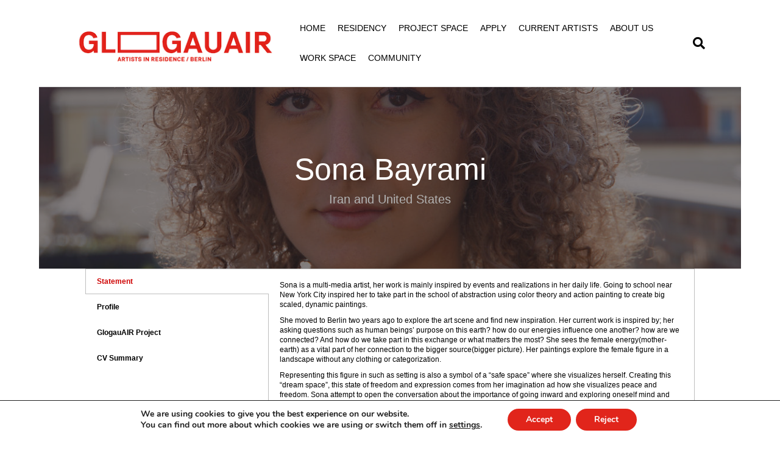

--- FILE ---
content_type: text/html; charset=UTF-8
request_url: https://glogauair.net/artist/sona-bayrami/
body_size: 139463
content:
<!DOCTYPE html>
<html dir="ltr" lang="en-GB" prefix="og: https://ogp.me/ns#">
<head>
<meta charset="UTF-8" />
<meta name='viewport' content='width=device-width, initial-scale=1.0' />
<meta http-equiv='X-UA-Compatible' content='IE=edge' />
<link rel="profile" href="https://gmpg.org/xfn/11" />
<title>Sona Bayrami - GlogauAIR Art Residency Berlin</title>
	<style>img:is([sizes="auto" i], [sizes^="auto," i]) { contain-intrinsic-size: 3000px 1500px }</style>
	
		<!-- All in One SEO 4.9.3 - aioseo.com -->
	<meta name="robots" content="max-image-preview:large" />
	<link rel="canonical" href="https://glogauair.net/artist/sona-bayrami/" />
	<meta name="generator" content="All in One SEO (AIOSEO) 4.9.3" />
		<meta property="og:locale" content="en_GB" />
		<meta property="og:site_name" content="GlogauAIR Art Residency Berlin - Explore • Create • Exhibit" />
		<meta property="og:type" content="article" />
		<meta property="og:title" content="Sona Bayrami - GlogauAIR Art Residency Berlin" />
		<meta property="og:url" content="https://glogauair.net/artist/sona-bayrami/" />
		<meta property="article:published_time" content="2022-01-07T08:37:19+00:00" />
		<meta property="article:modified_time" content="2022-04-07T10:43:17+00:00" />
		<meta name="twitter:card" content="summary_large_image" />
		<meta name="twitter:title" content="Sona Bayrami - GlogauAIR Art Residency Berlin" />
		<script type="application/ld+json" class="aioseo-schema">
			{"@context":"https:\/\/schema.org","@graph":[{"@type":"BreadcrumbList","@id":"https:\/\/glogauair.net\/artist\/sona-bayrami\/#breadcrumblist","itemListElement":[{"@type":"ListItem","@id":"https:\/\/glogauair.net#listItem","position":1,"name":"Home","item":"https:\/\/glogauair.net","nextItem":{"@type":"ListItem","@id":"https:\/\/glogauair.net\/tag\/former\/#listItem","name":"Former"}},{"@type":"ListItem","@id":"https:\/\/glogauair.net\/tag\/former\/#listItem","position":2,"name":"Former","item":"https:\/\/glogauair.net\/tag\/former\/","nextItem":{"@type":"ListItem","@id":"https:\/\/glogauair.net\/artist\/sona-bayrami\/#listItem","name":"Sona Bayrami"},"previousItem":{"@type":"ListItem","@id":"https:\/\/glogauair.net#listItem","name":"Home"}},{"@type":"ListItem","@id":"https:\/\/glogauair.net\/artist\/sona-bayrami\/#listItem","position":3,"name":"Sona Bayrami","previousItem":{"@type":"ListItem","@id":"https:\/\/glogauair.net\/tag\/former\/#listItem","name":"Former"}}]},{"@type":"Organization","@id":"https:\/\/glogauair.net\/#organization","name":"GlogauAIR Art Residency Berlin","description":"Explore \u2022 Create \u2022 Exhibit","url":"https:\/\/glogauair.net\/"},{"@type":"WebPage","@id":"https:\/\/glogauair.net\/artist\/sona-bayrami\/#webpage","url":"https:\/\/glogauair.net\/artist\/sona-bayrami\/","name":"Sona Bayrami - GlogauAIR Art Residency Berlin","inLanguage":"en-GB","isPartOf":{"@id":"https:\/\/glogauair.net\/#website"},"breadcrumb":{"@id":"https:\/\/glogauair.net\/artist\/sona-bayrami\/#breadcrumblist"},"image":{"@type":"ImageObject","url":"https:\/\/glogauair.net\/wp-content\/uploads\/2022\/01\/2022_Sona-Bayrami_profile_Edited_JPG.jpg","@id":"https:\/\/glogauair.net\/artist\/sona-bayrami\/#mainImage","width":1200,"height":934},"primaryImageOfPage":{"@id":"https:\/\/glogauair.net\/artist\/sona-bayrami\/#mainImage"},"datePublished":"2022-01-07T09:37:19+01:00","dateModified":"2022-04-07T12:43:17+02:00"},{"@type":"WebSite","@id":"https:\/\/glogauair.net\/#website","url":"https:\/\/glogauair.net\/","name":"GlogauAIR Art Residency Berlin","description":"Explore \u2022 Create \u2022 Exhibit","inLanguage":"en-GB","publisher":{"@id":"https:\/\/glogauair.net\/#organization"}}]}
		</script>
		<!-- All in One SEO -->

<link rel="alternate" type="application/rss+xml" title="GlogauAIR Art Residency Berlin &raquo; Feed" href="https://glogauair.net/feed/" />
<link rel="alternate" type="application/rss+xml" title="GlogauAIR Art Residency Berlin &raquo; Comments Feed" href="https://glogauair.net/comments/feed/" />
		<!-- This site uses the Google Analytics by MonsterInsights plugin v9.11.1 - Using Analytics tracking - https://www.monsterinsights.com/ -->
							<script src="//www.googletagmanager.com/gtag/js?id=G-Y2QSNWWS29"  data-cfasync="false" data-wpfc-render="false" async></script>
			<script data-cfasync="false" data-wpfc-render="false">
				var mi_version = '9.11.1';
				var mi_track_user = true;
				var mi_no_track_reason = '';
								var MonsterInsightsDefaultLocations = {"page_location":"https:\/\/glogauair.net\/artist\/sona-bayrami\/"};
								if ( typeof MonsterInsightsPrivacyGuardFilter === 'function' ) {
					var MonsterInsightsLocations = (typeof MonsterInsightsExcludeQuery === 'object') ? MonsterInsightsPrivacyGuardFilter( MonsterInsightsExcludeQuery ) : MonsterInsightsPrivacyGuardFilter( MonsterInsightsDefaultLocations );
				} else {
					var MonsterInsightsLocations = (typeof MonsterInsightsExcludeQuery === 'object') ? MonsterInsightsExcludeQuery : MonsterInsightsDefaultLocations;
				}

								var disableStrs = [
										'ga-disable-G-Y2QSNWWS29',
									];

				/* Function to detect opted out users */
				function __gtagTrackerIsOptedOut() {
					for (var index = 0; index < disableStrs.length; index++) {
						if (document.cookie.indexOf(disableStrs[index] + '=true') > -1) {
							return true;
						}
					}

					return false;
				}

				/* Disable tracking if the opt-out cookie exists. */
				if (__gtagTrackerIsOptedOut()) {
					for (var index = 0; index < disableStrs.length; index++) {
						window[disableStrs[index]] = true;
					}
				}

				/* Opt-out function */
				function __gtagTrackerOptout() {
					for (var index = 0; index < disableStrs.length; index++) {
						document.cookie = disableStrs[index] + '=true; expires=Thu, 31 Dec 2099 23:59:59 UTC; path=/';
						window[disableStrs[index]] = true;
					}
				}

				if ('undefined' === typeof gaOptout) {
					function gaOptout() {
						__gtagTrackerOptout();
					}
				}
								window.dataLayer = window.dataLayer || [];

				window.MonsterInsightsDualTracker = {
					helpers: {},
					trackers: {},
				};
				if (mi_track_user) {
					function __gtagDataLayer() {
						dataLayer.push(arguments);
					}

					function __gtagTracker(type, name, parameters) {
						if (!parameters) {
							parameters = {};
						}

						if (parameters.send_to) {
							__gtagDataLayer.apply(null, arguments);
							return;
						}

						if (type === 'event') {
														parameters.send_to = monsterinsights_frontend.v4_id;
							var hookName = name;
							if (typeof parameters['event_category'] !== 'undefined') {
								hookName = parameters['event_category'] + ':' + name;
							}

							if (typeof MonsterInsightsDualTracker.trackers[hookName] !== 'undefined') {
								MonsterInsightsDualTracker.trackers[hookName](parameters);
							} else {
								__gtagDataLayer('event', name, parameters);
							}
							
						} else {
							__gtagDataLayer.apply(null, arguments);
						}
					}

					__gtagTracker('js', new Date());
					__gtagTracker('set', {
						'developer_id.dZGIzZG': true,
											});
					if ( MonsterInsightsLocations.page_location ) {
						__gtagTracker('set', MonsterInsightsLocations);
					}
										__gtagTracker('config', 'G-Y2QSNWWS29', {"forceSSL":"true","link_attribution":"true"} );
										window.gtag = __gtagTracker;										(function () {
						/* https://developers.google.com/analytics/devguides/collection/analyticsjs/ */
						/* ga and __gaTracker compatibility shim. */
						var noopfn = function () {
							return null;
						};
						var newtracker = function () {
							return new Tracker();
						};
						var Tracker = function () {
							return null;
						};
						var p = Tracker.prototype;
						p.get = noopfn;
						p.set = noopfn;
						p.send = function () {
							var args = Array.prototype.slice.call(arguments);
							args.unshift('send');
							__gaTracker.apply(null, args);
						};
						var __gaTracker = function () {
							var len = arguments.length;
							if (len === 0) {
								return;
							}
							var f = arguments[len - 1];
							if (typeof f !== 'object' || f === null || typeof f.hitCallback !== 'function') {
								if ('send' === arguments[0]) {
									var hitConverted, hitObject = false, action;
									if ('event' === arguments[1]) {
										if ('undefined' !== typeof arguments[3]) {
											hitObject = {
												'eventAction': arguments[3],
												'eventCategory': arguments[2],
												'eventLabel': arguments[4],
												'value': arguments[5] ? arguments[5] : 1,
											}
										}
									}
									if ('pageview' === arguments[1]) {
										if ('undefined' !== typeof arguments[2]) {
											hitObject = {
												'eventAction': 'page_view',
												'page_path': arguments[2],
											}
										}
									}
									if (typeof arguments[2] === 'object') {
										hitObject = arguments[2];
									}
									if (typeof arguments[5] === 'object') {
										Object.assign(hitObject, arguments[5]);
									}
									if ('undefined' !== typeof arguments[1].hitType) {
										hitObject = arguments[1];
										if ('pageview' === hitObject.hitType) {
											hitObject.eventAction = 'page_view';
										}
									}
									if (hitObject) {
										action = 'timing' === arguments[1].hitType ? 'timing_complete' : hitObject.eventAction;
										hitConverted = mapArgs(hitObject);
										__gtagTracker('event', action, hitConverted);
									}
								}
								return;
							}

							function mapArgs(args) {
								var arg, hit = {};
								var gaMap = {
									'eventCategory': 'event_category',
									'eventAction': 'event_action',
									'eventLabel': 'event_label',
									'eventValue': 'event_value',
									'nonInteraction': 'non_interaction',
									'timingCategory': 'event_category',
									'timingVar': 'name',
									'timingValue': 'value',
									'timingLabel': 'event_label',
									'page': 'page_path',
									'location': 'page_location',
									'title': 'page_title',
									'referrer' : 'page_referrer',
								};
								for (arg in args) {
																		if (!(!args.hasOwnProperty(arg) || !gaMap.hasOwnProperty(arg))) {
										hit[gaMap[arg]] = args[arg];
									} else {
										hit[arg] = args[arg];
									}
								}
								return hit;
							}

							try {
								f.hitCallback();
							} catch (ex) {
							}
						};
						__gaTracker.create = newtracker;
						__gaTracker.getByName = newtracker;
						__gaTracker.getAll = function () {
							return [];
						};
						__gaTracker.remove = noopfn;
						__gaTracker.loaded = true;
						window['__gaTracker'] = __gaTracker;
					})();
									} else {
										console.log("");
					(function () {
						function __gtagTracker() {
							return null;
						}

						window['__gtagTracker'] = __gtagTracker;
						window['gtag'] = __gtagTracker;
					})();
									}
			</script>
							<!-- / Google Analytics by MonsterInsights -->
		<script>
window._wpemojiSettings = {"baseUrl":"https:\/\/s.w.org\/images\/core\/emoji\/16.0.1\/72x72\/","ext":".png","svgUrl":"https:\/\/s.w.org\/images\/core\/emoji\/16.0.1\/svg\/","svgExt":".svg","source":{"concatemoji":"https:\/\/glogauair.net\/wp-includes\/js\/wp-emoji-release.min.js?ver=57510a3fba879be5e159425c053f6950"}};
/*! This file is auto-generated */
!function(s,n){var o,i,e;function c(e){try{var t={supportTests:e,timestamp:(new Date).valueOf()};sessionStorage.setItem(o,JSON.stringify(t))}catch(e){}}function p(e,t,n){e.clearRect(0,0,e.canvas.width,e.canvas.height),e.fillText(t,0,0);var t=new Uint32Array(e.getImageData(0,0,e.canvas.width,e.canvas.height).data),a=(e.clearRect(0,0,e.canvas.width,e.canvas.height),e.fillText(n,0,0),new Uint32Array(e.getImageData(0,0,e.canvas.width,e.canvas.height).data));return t.every(function(e,t){return e===a[t]})}function u(e,t){e.clearRect(0,0,e.canvas.width,e.canvas.height),e.fillText(t,0,0);for(var n=e.getImageData(16,16,1,1),a=0;a<n.data.length;a++)if(0!==n.data[a])return!1;return!0}function f(e,t,n,a){switch(t){case"flag":return n(e,"\ud83c\udff3\ufe0f\u200d\u26a7\ufe0f","\ud83c\udff3\ufe0f\u200b\u26a7\ufe0f")?!1:!n(e,"\ud83c\udde8\ud83c\uddf6","\ud83c\udde8\u200b\ud83c\uddf6")&&!n(e,"\ud83c\udff4\udb40\udc67\udb40\udc62\udb40\udc65\udb40\udc6e\udb40\udc67\udb40\udc7f","\ud83c\udff4\u200b\udb40\udc67\u200b\udb40\udc62\u200b\udb40\udc65\u200b\udb40\udc6e\u200b\udb40\udc67\u200b\udb40\udc7f");case"emoji":return!a(e,"\ud83e\udedf")}return!1}function g(e,t,n,a){var r="undefined"!=typeof WorkerGlobalScope&&self instanceof WorkerGlobalScope?new OffscreenCanvas(300,150):s.createElement("canvas"),o=r.getContext("2d",{willReadFrequently:!0}),i=(o.textBaseline="top",o.font="600 32px Arial",{});return e.forEach(function(e){i[e]=t(o,e,n,a)}),i}function t(e){var t=s.createElement("script");t.src=e,t.defer=!0,s.head.appendChild(t)}"undefined"!=typeof Promise&&(o="wpEmojiSettingsSupports",i=["flag","emoji"],n.supports={everything:!0,everythingExceptFlag:!0},e=new Promise(function(e){s.addEventListener("DOMContentLoaded",e,{once:!0})}),new Promise(function(t){var n=function(){try{var e=JSON.parse(sessionStorage.getItem(o));if("object"==typeof e&&"number"==typeof e.timestamp&&(new Date).valueOf()<e.timestamp+604800&&"object"==typeof e.supportTests)return e.supportTests}catch(e){}return null}();if(!n){if("undefined"!=typeof Worker&&"undefined"!=typeof OffscreenCanvas&&"undefined"!=typeof URL&&URL.createObjectURL&&"undefined"!=typeof Blob)try{var e="postMessage("+g.toString()+"("+[JSON.stringify(i),f.toString(),p.toString(),u.toString()].join(",")+"));",a=new Blob([e],{type:"text/javascript"}),r=new Worker(URL.createObjectURL(a),{name:"wpTestEmojiSupports"});return void(r.onmessage=function(e){c(n=e.data),r.terminate(),t(n)})}catch(e){}c(n=g(i,f,p,u))}t(n)}).then(function(e){for(var t in e)n.supports[t]=e[t],n.supports.everything=n.supports.everything&&n.supports[t],"flag"!==t&&(n.supports.everythingExceptFlag=n.supports.everythingExceptFlag&&n.supports[t]);n.supports.everythingExceptFlag=n.supports.everythingExceptFlag&&!n.supports.flag,n.DOMReady=!1,n.readyCallback=function(){n.DOMReady=!0}}).then(function(){return e}).then(function(){var e;n.supports.everything||(n.readyCallback(),(e=n.source||{}).concatemoji?t(e.concatemoji):e.wpemoji&&e.twemoji&&(t(e.twemoji),t(e.wpemoji)))}))}((window,document),window._wpemojiSettings);
</script>
<style id='wp-emoji-styles-inline-css'>

	img.wp-smiley, img.emoji {
		display: inline !important;
		border: none !important;
		box-shadow: none !important;
		height: 1em !important;
		width: 1em !important;
		margin: 0 0.07em !important;
		vertical-align: -0.1em !important;
		background: none !important;
		padding: 0 !important;
	}
</style>
<link rel='stylesheet' id='wp-block-library-css' href='https://glogauair.net/wp-includes/css/dist/block-library/style.min.css?ver=57510a3fba879be5e159425c053f6950' media='all' />
<style id='wp-block-library-theme-inline-css'>
.wp-block-audio :where(figcaption){color:#555;font-size:13px;text-align:center}.is-dark-theme .wp-block-audio :where(figcaption){color:#ffffffa6}.wp-block-audio{margin:0 0 1em}.wp-block-code{border:1px solid #ccc;border-radius:4px;font-family:Menlo,Consolas,monaco,monospace;padding:.8em 1em}.wp-block-embed :where(figcaption){color:#555;font-size:13px;text-align:center}.is-dark-theme .wp-block-embed :where(figcaption){color:#ffffffa6}.wp-block-embed{margin:0 0 1em}.blocks-gallery-caption{color:#555;font-size:13px;text-align:center}.is-dark-theme .blocks-gallery-caption{color:#ffffffa6}:root :where(.wp-block-image figcaption){color:#555;font-size:13px;text-align:center}.is-dark-theme :root :where(.wp-block-image figcaption){color:#ffffffa6}.wp-block-image{margin:0 0 1em}.wp-block-pullquote{border-bottom:4px solid;border-top:4px solid;color:currentColor;margin-bottom:1.75em}.wp-block-pullquote cite,.wp-block-pullquote footer,.wp-block-pullquote__citation{color:currentColor;font-size:.8125em;font-style:normal;text-transform:uppercase}.wp-block-quote{border-left:.25em solid;margin:0 0 1.75em;padding-left:1em}.wp-block-quote cite,.wp-block-quote footer{color:currentColor;font-size:.8125em;font-style:normal;position:relative}.wp-block-quote:where(.has-text-align-right){border-left:none;border-right:.25em solid;padding-left:0;padding-right:1em}.wp-block-quote:where(.has-text-align-center){border:none;padding-left:0}.wp-block-quote.is-large,.wp-block-quote.is-style-large,.wp-block-quote:where(.is-style-plain){border:none}.wp-block-search .wp-block-search__label{font-weight:700}.wp-block-search__button{border:1px solid #ccc;padding:.375em .625em}:where(.wp-block-group.has-background){padding:1.25em 2.375em}.wp-block-separator.has-css-opacity{opacity:.4}.wp-block-separator{border:none;border-bottom:2px solid;margin-left:auto;margin-right:auto}.wp-block-separator.has-alpha-channel-opacity{opacity:1}.wp-block-separator:not(.is-style-wide):not(.is-style-dots){width:100px}.wp-block-separator.has-background:not(.is-style-dots){border-bottom:none;height:1px}.wp-block-separator.has-background:not(.is-style-wide):not(.is-style-dots){height:2px}.wp-block-table{margin:0 0 1em}.wp-block-table td,.wp-block-table th{word-break:normal}.wp-block-table :where(figcaption){color:#555;font-size:13px;text-align:center}.is-dark-theme .wp-block-table :where(figcaption){color:#ffffffa6}.wp-block-video :where(figcaption){color:#555;font-size:13px;text-align:center}.is-dark-theme .wp-block-video :where(figcaption){color:#ffffffa6}.wp-block-video{margin:0 0 1em}:root :where(.wp-block-template-part.has-background){margin-bottom:0;margin-top:0;padding:1.25em 2.375em}
</style>
<style id='classic-theme-styles-inline-css'>
/*! This file is auto-generated */
.wp-block-button__link{color:#fff;background-color:#32373c;border-radius:9999px;box-shadow:none;text-decoration:none;padding:calc(.667em + 2px) calc(1.333em + 2px);font-size:1.125em}.wp-block-file__button{background:#32373c;color:#fff;text-decoration:none}
</style>
<link rel='stylesheet' id='aioseo/css/src/vue/standalone/blocks/table-of-contents/global.scss-css' href='https://glogauair.net/wp-content/plugins/all-in-one-seo-pack/dist/Lite/assets/css/table-of-contents/global.e90f6d47.css?ver=4.9.3' media='all' />
<style id='global-styles-inline-css'>
:root{--wp--preset--aspect-ratio--square: 1;--wp--preset--aspect-ratio--4-3: 4/3;--wp--preset--aspect-ratio--3-4: 3/4;--wp--preset--aspect-ratio--3-2: 3/2;--wp--preset--aspect-ratio--2-3: 2/3;--wp--preset--aspect-ratio--16-9: 16/9;--wp--preset--aspect-ratio--9-16: 9/16;--wp--preset--color--black: #000000;--wp--preset--color--cyan-bluish-gray: #abb8c3;--wp--preset--color--white: #ffffff;--wp--preset--color--pale-pink: #f78da7;--wp--preset--color--vivid-red: #cf2e2e;--wp--preset--color--luminous-vivid-orange: #ff6900;--wp--preset--color--luminous-vivid-amber: #fcb900;--wp--preset--color--light-green-cyan: #7bdcb5;--wp--preset--color--vivid-green-cyan: #00d084;--wp--preset--color--pale-cyan-blue: #8ed1fc;--wp--preset--color--vivid-cyan-blue: #0693e3;--wp--preset--color--vivid-purple: #9b51e0;--wp--preset--color--fl-heading-text: #0a0a0a;--wp--preset--color--fl-body-bg: #ffffff;--wp--preset--color--fl-body-text: #0a0a0a;--wp--preset--color--fl-accent: #da291c;--wp--preset--color--fl-accent-hover: #da291c;--wp--preset--color--fl-topbar-bg: #ffffff;--wp--preset--color--fl-topbar-text: #000000;--wp--preset--color--fl-topbar-link: #da291c;--wp--preset--color--fl-topbar-hover: #da291c;--wp--preset--color--fl-header-bg: #ffffff;--wp--preset--color--fl-header-text: #0a0a0a;--wp--preset--color--fl-header-link: #000000;--wp--preset--color--fl-header-hover: #898989;--wp--preset--color--fl-nav-bg: #ffffff;--wp--preset--color--fl-nav-link: #0a0a0a;--wp--preset--color--fl-nav-hover: #da291c;--wp--preset--color--fl-content-bg: #ffffff;--wp--preset--color--fl-footer-widgets-bg: #ffffff;--wp--preset--color--fl-footer-widgets-text: #da291c;--wp--preset--color--fl-footer-widgets-hover: #da291c;--wp--preset--color--fl-footer-bg: #ffffff;--wp--preset--color--fl-footer-text: #ce0000;--wp--preset--color--fl-footer-hover: #da291c;--wp--preset--gradient--vivid-cyan-blue-to-vivid-purple: linear-gradient(135deg,rgba(6,147,227,1) 0%,rgb(155,81,224) 100%);--wp--preset--gradient--light-green-cyan-to-vivid-green-cyan: linear-gradient(135deg,rgb(122,220,180) 0%,rgb(0,208,130) 100%);--wp--preset--gradient--luminous-vivid-amber-to-luminous-vivid-orange: linear-gradient(135deg,rgba(252,185,0,1) 0%,rgba(255,105,0,1) 100%);--wp--preset--gradient--luminous-vivid-orange-to-vivid-red: linear-gradient(135deg,rgba(255,105,0,1) 0%,rgb(207,46,46) 100%);--wp--preset--gradient--very-light-gray-to-cyan-bluish-gray: linear-gradient(135deg,rgb(238,238,238) 0%,rgb(169,184,195) 100%);--wp--preset--gradient--cool-to-warm-spectrum: linear-gradient(135deg,rgb(74,234,220) 0%,rgb(151,120,209) 20%,rgb(207,42,186) 40%,rgb(238,44,130) 60%,rgb(251,105,98) 80%,rgb(254,248,76) 100%);--wp--preset--gradient--blush-light-purple: linear-gradient(135deg,rgb(255,206,236) 0%,rgb(152,150,240) 100%);--wp--preset--gradient--blush-bordeaux: linear-gradient(135deg,rgb(254,205,165) 0%,rgb(254,45,45) 50%,rgb(107,0,62) 100%);--wp--preset--gradient--luminous-dusk: linear-gradient(135deg,rgb(255,203,112) 0%,rgb(199,81,192) 50%,rgb(65,88,208) 100%);--wp--preset--gradient--pale-ocean: linear-gradient(135deg,rgb(255,245,203) 0%,rgb(182,227,212) 50%,rgb(51,167,181) 100%);--wp--preset--gradient--electric-grass: linear-gradient(135deg,rgb(202,248,128) 0%,rgb(113,206,126) 100%);--wp--preset--gradient--midnight: linear-gradient(135deg,rgb(2,3,129) 0%,rgb(40,116,252) 100%);--wp--preset--font-size--small: 13px;--wp--preset--font-size--medium: 20px;--wp--preset--font-size--large: 36px;--wp--preset--font-size--x-large: 42px;--wp--preset--spacing--20: 0.44rem;--wp--preset--spacing--30: 0.67rem;--wp--preset--spacing--40: 1rem;--wp--preset--spacing--50: 1.5rem;--wp--preset--spacing--60: 2.25rem;--wp--preset--spacing--70: 3.38rem;--wp--preset--spacing--80: 5.06rem;--wp--preset--shadow--natural: 6px 6px 9px rgba(0, 0, 0, 0.2);--wp--preset--shadow--deep: 12px 12px 50px rgba(0, 0, 0, 0.4);--wp--preset--shadow--sharp: 6px 6px 0px rgba(0, 0, 0, 0.2);--wp--preset--shadow--outlined: 6px 6px 0px -3px rgba(255, 255, 255, 1), 6px 6px rgba(0, 0, 0, 1);--wp--preset--shadow--crisp: 6px 6px 0px rgba(0, 0, 0, 1);}:where(.is-layout-flex){gap: 0.5em;}:where(.is-layout-grid){gap: 0.5em;}body .is-layout-flex{display: flex;}.is-layout-flex{flex-wrap: wrap;align-items: center;}.is-layout-flex > :is(*, div){margin: 0;}body .is-layout-grid{display: grid;}.is-layout-grid > :is(*, div){margin: 0;}:where(.wp-block-columns.is-layout-flex){gap: 2em;}:where(.wp-block-columns.is-layout-grid){gap: 2em;}:where(.wp-block-post-template.is-layout-flex){gap: 1.25em;}:where(.wp-block-post-template.is-layout-grid){gap: 1.25em;}.has-black-color{color: var(--wp--preset--color--black) !important;}.has-cyan-bluish-gray-color{color: var(--wp--preset--color--cyan-bluish-gray) !important;}.has-white-color{color: var(--wp--preset--color--white) !important;}.has-pale-pink-color{color: var(--wp--preset--color--pale-pink) !important;}.has-vivid-red-color{color: var(--wp--preset--color--vivid-red) !important;}.has-luminous-vivid-orange-color{color: var(--wp--preset--color--luminous-vivid-orange) !important;}.has-luminous-vivid-amber-color{color: var(--wp--preset--color--luminous-vivid-amber) !important;}.has-light-green-cyan-color{color: var(--wp--preset--color--light-green-cyan) !important;}.has-vivid-green-cyan-color{color: var(--wp--preset--color--vivid-green-cyan) !important;}.has-pale-cyan-blue-color{color: var(--wp--preset--color--pale-cyan-blue) !important;}.has-vivid-cyan-blue-color{color: var(--wp--preset--color--vivid-cyan-blue) !important;}.has-vivid-purple-color{color: var(--wp--preset--color--vivid-purple) !important;}.has-black-background-color{background-color: var(--wp--preset--color--black) !important;}.has-cyan-bluish-gray-background-color{background-color: var(--wp--preset--color--cyan-bluish-gray) !important;}.has-white-background-color{background-color: var(--wp--preset--color--white) !important;}.has-pale-pink-background-color{background-color: var(--wp--preset--color--pale-pink) !important;}.has-vivid-red-background-color{background-color: var(--wp--preset--color--vivid-red) !important;}.has-luminous-vivid-orange-background-color{background-color: var(--wp--preset--color--luminous-vivid-orange) !important;}.has-luminous-vivid-amber-background-color{background-color: var(--wp--preset--color--luminous-vivid-amber) !important;}.has-light-green-cyan-background-color{background-color: var(--wp--preset--color--light-green-cyan) !important;}.has-vivid-green-cyan-background-color{background-color: var(--wp--preset--color--vivid-green-cyan) !important;}.has-pale-cyan-blue-background-color{background-color: var(--wp--preset--color--pale-cyan-blue) !important;}.has-vivid-cyan-blue-background-color{background-color: var(--wp--preset--color--vivid-cyan-blue) !important;}.has-vivid-purple-background-color{background-color: var(--wp--preset--color--vivid-purple) !important;}.has-black-border-color{border-color: var(--wp--preset--color--black) !important;}.has-cyan-bluish-gray-border-color{border-color: var(--wp--preset--color--cyan-bluish-gray) !important;}.has-white-border-color{border-color: var(--wp--preset--color--white) !important;}.has-pale-pink-border-color{border-color: var(--wp--preset--color--pale-pink) !important;}.has-vivid-red-border-color{border-color: var(--wp--preset--color--vivid-red) !important;}.has-luminous-vivid-orange-border-color{border-color: var(--wp--preset--color--luminous-vivid-orange) !important;}.has-luminous-vivid-amber-border-color{border-color: var(--wp--preset--color--luminous-vivid-amber) !important;}.has-light-green-cyan-border-color{border-color: var(--wp--preset--color--light-green-cyan) !important;}.has-vivid-green-cyan-border-color{border-color: var(--wp--preset--color--vivid-green-cyan) !important;}.has-pale-cyan-blue-border-color{border-color: var(--wp--preset--color--pale-cyan-blue) !important;}.has-vivid-cyan-blue-border-color{border-color: var(--wp--preset--color--vivid-cyan-blue) !important;}.has-vivid-purple-border-color{border-color: var(--wp--preset--color--vivid-purple) !important;}.has-vivid-cyan-blue-to-vivid-purple-gradient-background{background: var(--wp--preset--gradient--vivid-cyan-blue-to-vivid-purple) !important;}.has-light-green-cyan-to-vivid-green-cyan-gradient-background{background: var(--wp--preset--gradient--light-green-cyan-to-vivid-green-cyan) !important;}.has-luminous-vivid-amber-to-luminous-vivid-orange-gradient-background{background: var(--wp--preset--gradient--luminous-vivid-amber-to-luminous-vivid-orange) !important;}.has-luminous-vivid-orange-to-vivid-red-gradient-background{background: var(--wp--preset--gradient--luminous-vivid-orange-to-vivid-red) !important;}.has-very-light-gray-to-cyan-bluish-gray-gradient-background{background: var(--wp--preset--gradient--very-light-gray-to-cyan-bluish-gray) !important;}.has-cool-to-warm-spectrum-gradient-background{background: var(--wp--preset--gradient--cool-to-warm-spectrum) !important;}.has-blush-light-purple-gradient-background{background: var(--wp--preset--gradient--blush-light-purple) !important;}.has-blush-bordeaux-gradient-background{background: var(--wp--preset--gradient--blush-bordeaux) !important;}.has-luminous-dusk-gradient-background{background: var(--wp--preset--gradient--luminous-dusk) !important;}.has-pale-ocean-gradient-background{background: var(--wp--preset--gradient--pale-ocean) !important;}.has-electric-grass-gradient-background{background: var(--wp--preset--gradient--electric-grass) !important;}.has-midnight-gradient-background{background: var(--wp--preset--gradient--midnight) !important;}.has-small-font-size{font-size: var(--wp--preset--font-size--small) !important;}.has-medium-font-size{font-size: var(--wp--preset--font-size--medium) !important;}.has-large-font-size{font-size: var(--wp--preset--font-size--large) !important;}.has-x-large-font-size{font-size: var(--wp--preset--font-size--x-large) !important;}
:where(.wp-block-post-template.is-layout-flex){gap: 1.25em;}:where(.wp-block-post-template.is-layout-grid){gap: 1.25em;}
:where(.wp-block-columns.is-layout-flex){gap: 2em;}:where(.wp-block-columns.is-layout-grid){gap: 2em;}
:root :where(.wp-block-pullquote){font-size: 1.5em;line-height: 1.6;}
</style>
<link rel='stylesheet' id='sow-social-media-buttons-flat-7c26413e4536-css' href='https://glogauair.net/wp-content/uploads/siteorigin-widgets/sow-social-media-buttons-flat-7c26413e4536.css?ver=57510a3fba879be5e159425c053f6950' media='all' />
<link rel='stylesheet' id='font-awesome-5-css' href='https://glogauair.net/wp-content/plugins/bb-plugin/fonts/fontawesome/5.15.4/css/all.min.css?ver=2.8.5.1' media='all' />
<link rel='stylesheet' id='jquery-magnificpopup-css' href='https://glogauair.net/wp-content/plugins/bb-plugin/css/jquery.magnificpopup.min.css?ver=2.8.5.1' media='all' />
<link rel='stylesheet' id='jquery-bxslider-css' href='https://glogauair.net/wp-content/plugins/bb-plugin/css/jquery.bxslider.css?ver=2.8.5.1' media='all' />
<link rel='stylesheet' id='fl-builder-layout-bundle-87035571d33421aaf668a97185930e69-css' href='https://glogauair.net/wp-content/uploads/bb-plugin/cache/87035571d33421aaf668a97185930e69-layout-bundle.css?ver=2.8.5.1-1.5.2.1' media='all' />
<link rel='stylesheet' id='animate-css' href='https://glogauair.net/wp-content/plugins/powerpack-addon-for-beaver-builder/assets/css/animate.min.css?ver=3.5.1' media='all' />
<link rel='stylesheet' id='moove_gdpr_frontend-css' href='https://glogauair.net/wp-content/plugins/gdpr-cookie-compliance/dist/styles/gdpr-main.css?ver=5.0.11' media='all' />
<style id='moove_gdpr_frontend-inline-css'>
#moove_gdpr_cookie_modal,#moove_gdpr_cookie_info_bar,.gdpr_cookie_settings_shortcode_content{font-family:&#039;Nunito&#039;,sans-serif}#moove_gdpr_save_popup_settings_button{background-color:#373737;color:#fff}#moove_gdpr_save_popup_settings_button:hover{background-color:#000}#moove_gdpr_cookie_info_bar .moove-gdpr-info-bar-container .moove-gdpr-info-bar-content a.mgbutton,#moove_gdpr_cookie_info_bar .moove-gdpr-info-bar-container .moove-gdpr-info-bar-content button.mgbutton{background-color:#e1251b}#moove_gdpr_cookie_modal .moove-gdpr-modal-content .moove-gdpr-modal-footer-content .moove-gdpr-button-holder a.mgbutton,#moove_gdpr_cookie_modal .moove-gdpr-modal-content .moove-gdpr-modal-footer-content .moove-gdpr-button-holder button.mgbutton,.gdpr_cookie_settings_shortcode_content .gdpr-shr-button.button-green{background-color:#e1251b;border-color:#e1251b}#moove_gdpr_cookie_modal .moove-gdpr-modal-content .moove-gdpr-modal-footer-content .moove-gdpr-button-holder a.mgbutton:hover,#moove_gdpr_cookie_modal .moove-gdpr-modal-content .moove-gdpr-modal-footer-content .moove-gdpr-button-holder button.mgbutton:hover,.gdpr_cookie_settings_shortcode_content .gdpr-shr-button.button-green:hover{background-color:#fff;color:#e1251b}#moove_gdpr_cookie_modal .moove-gdpr-modal-content .moove-gdpr-modal-close i,#moove_gdpr_cookie_modal .moove-gdpr-modal-content .moove-gdpr-modal-close span.gdpr-icon{background-color:#e1251b;border:1px solid #e1251b}#moove_gdpr_cookie_info_bar span.moove-gdpr-infobar-allow-all.focus-g,#moove_gdpr_cookie_info_bar span.moove-gdpr-infobar-allow-all:focus,#moove_gdpr_cookie_info_bar button.moove-gdpr-infobar-allow-all.focus-g,#moove_gdpr_cookie_info_bar button.moove-gdpr-infobar-allow-all:focus,#moove_gdpr_cookie_info_bar span.moove-gdpr-infobar-reject-btn.focus-g,#moove_gdpr_cookie_info_bar span.moove-gdpr-infobar-reject-btn:focus,#moove_gdpr_cookie_info_bar button.moove-gdpr-infobar-reject-btn.focus-g,#moove_gdpr_cookie_info_bar button.moove-gdpr-infobar-reject-btn:focus,#moove_gdpr_cookie_info_bar span.change-settings-button.focus-g,#moove_gdpr_cookie_info_bar span.change-settings-button:focus,#moove_gdpr_cookie_info_bar button.change-settings-button.focus-g,#moove_gdpr_cookie_info_bar button.change-settings-button:focus{-webkit-box-shadow:0 0 1px 3px #e1251b;-moz-box-shadow:0 0 1px 3px #e1251b;box-shadow:0 0 1px 3px #e1251b}#moove_gdpr_cookie_modal .moove-gdpr-modal-content .moove-gdpr-modal-close i:hover,#moove_gdpr_cookie_modal .moove-gdpr-modal-content .moove-gdpr-modal-close span.gdpr-icon:hover,#moove_gdpr_cookie_info_bar span[data-href]>u.change-settings-button{color:#e1251b}#moove_gdpr_cookie_modal .moove-gdpr-modal-content .moove-gdpr-modal-left-content #moove-gdpr-menu li.menu-item-selected a span.gdpr-icon,#moove_gdpr_cookie_modal .moove-gdpr-modal-content .moove-gdpr-modal-left-content #moove-gdpr-menu li.menu-item-selected button span.gdpr-icon{color:inherit}#moove_gdpr_cookie_modal .moove-gdpr-modal-content .moove-gdpr-modal-left-content #moove-gdpr-menu li a span.gdpr-icon,#moove_gdpr_cookie_modal .moove-gdpr-modal-content .moove-gdpr-modal-left-content #moove-gdpr-menu li button span.gdpr-icon{color:inherit}#moove_gdpr_cookie_modal .gdpr-acc-link{line-height:0;font-size:0;color:transparent;position:absolute}#moove_gdpr_cookie_modal .moove-gdpr-modal-content .moove-gdpr-modal-close:hover i,#moove_gdpr_cookie_modal .moove-gdpr-modal-content .moove-gdpr-modal-left-content #moove-gdpr-menu li a,#moove_gdpr_cookie_modal .moove-gdpr-modal-content .moove-gdpr-modal-left-content #moove-gdpr-menu li button,#moove_gdpr_cookie_modal .moove-gdpr-modal-content .moove-gdpr-modal-left-content #moove-gdpr-menu li button i,#moove_gdpr_cookie_modal .moove-gdpr-modal-content .moove-gdpr-modal-left-content #moove-gdpr-menu li a i,#moove_gdpr_cookie_modal .moove-gdpr-modal-content .moove-gdpr-tab-main .moove-gdpr-tab-main-content a:hover,#moove_gdpr_cookie_info_bar.moove-gdpr-dark-scheme .moove-gdpr-info-bar-container .moove-gdpr-info-bar-content a.mgbutton:hover,#moove_gdpr_cookie_info_bar.moove-gdpr-dark-scheme .moove-gdpr-info-bar-container .moove-gdpr-info-bar-content button.mgbutton:hover,#moove_gdpr_cookie_info_bar.moove-gdpr-dark-scheme .moove-gdpr-info-bar-container .moove-gdpr-info-bar-content a:hover,#moove_gdpr_cookie_info_bar.moove-gdpr-dark-scheme .moove-gdpr-info-bar-container .moove-gdpr-info-bar-content button:hover,#moove_gdpr_cookie_info_bar.moove-gdpr-dark-scheme .moove-gdpr-info-bar-container .moove-gdpr-info-bar-content span.change-settings-button:hover,#moove_gdpr_cookie_info_bar.moove-gdpr-dark-scheme .moove-gdpr-info-bar-container .moove-gdpr-info-bar-content button.change-settings-button:hover,#moove_gdpr_cookie_info_bar.moove-gdpr-dark-scheme .moove-gdpr-info-bar-container .moove-gdpr-info-bar-content u.change-settings-button:hover,#moove_gdpr_cookie_info_bar span[data-href]>u.change-settings-button,#moove_gdpr_cookie_info_bar.moove-gdpr-dark-scheme .moove-gdpr-info-bar-container .moove-gdpr-info-bar-content a.mgbutton.focus-g,#moove_gdpr_cookie_info_bar.moove-gdpr-dark-scheme .moove-gdpr-info-bar-container .moove-gdpr-info-bar-content button.mgbutton.focus-g,#moove_gdpr_cookie_info_bar.moove-gdpr-dark-scheme .moove-gdpr-info-bar-container .moove-gdpr-info-bar-content a.focus-g,#moove_gdpr_cookie_info_bar.moove-gdpr-dark-scheme .moove-gdpr-info-bar-container .moove-gdpr-info-bar-content button.focus-g,#moove_gdpr_cookie_info_bar.moove-gdpr-dark-scheme .moove-gdpr-info-bar-container .moove-gdpr-info-bar-content a.mgbutton:focus,#moove_gdpr_cookie_info_bar.moove-gdpr-dark-scheme .moove-gdpr-info-bar-container .moove-gdpr-info-bar-content button.mgbutton:focus,#moove_gdpr_cookie_info_bar.moove-gdpr-dark-scheme .moove-gdpr-info-bar-container .moove-gdpr-info-bar-content a:focus,#moove_gdpr_cookie_info_bar.moove-gdpr-dark-scheme .moove-gdpr-info-bar-container .moove-gdpr-info-bar-content button:focus,#moove_gdpr_cookie_info_bar.moove-gdpr-dark-scheme .moove-gdpr-info-bar-container .moove-gdpr-info-bar-content span.change-settings-button.focus-g,span.change-settings-button:focus,button.change-settings-button.focus-g,button.change-settings-button:focus,#moove_gdpr_cookie_info_bar.moove-gdpr-dark-scheme .moove-gdpr-info-bar-container .moove-gdpr-info-bar-content u.change-settings-button.focus-g,#moove_gdpr_cookie_info_bar.moove-gdpr-dark-scheme .moove-gdpr-info-bar-container .moove-gdpr-info-bar-content u.change-settings-button:focus{color:#e1251b}#moove_gdpr_cookie_modal .moove-gdpr-branding.focus-g span,#moove_gdpr_cookie_modal .moove-gdpr-modal-content .moove-gdpr-tab-main a.focus-g,#moove_gdpr_cookie_modal .moove-gdpr-modal-content .moove-gdpr-tab-main .gdpr-cd-details-toggle.focus-g{color:#e1251b}#moove_gdpr_cookie_modal.gdpr_lightbox-hide{display:none}
</style>
<link rel='stylesheet' id='font-awesome-css' href='https://glogauair.net/wp-content/plugins/bb-plugin/fonts/fontawesome/5.15.4/css/v4-shims.min.css?ver=2.8.5.1' media='all' />
<link rel='stylesheet' id='base-css' href='https://glogauair.net/wp-content/themes/bb-theme/css/base.min.css?ver=1.7.16' media='all' />
<link rel='stylesheet' id='fl-automator-skin-css' href='https://glogauair.net/wp-content/uploads/bb-theme/skin-68f20bb0b7a9e.css?ver=1.7.16' media='all' />
<script src="https://glogauair.net/wp-content/plugins/google-analytics-for-wordpress/assets/js/frontend-gtag.min.js?ver=9.11.1" id="monsterinsights-frontend-script-js" async data-wp-strategy="async"></script>
<script data-cfasync="false" data-wpfc-render="false" id='monsterinsights-frontend-script-js-extra'>var monsterinsights_frontend = {"js_events_tracking":"true","download_extensions":"doc,pdf,ppt,zip,xls,docx,pptx,xlsx","inbound_paths":"[{\"path\":\"\\\/go\\\/\",\"label\":\"affiliate\"},{\"path\":\"\\\/recommend\\\/\",\"label\":\"affiliate\"}]","home_url":"https:\/\/glogauair.net","hash_tracking":"false","v4_id":"G-Y2QSNWWS29"};</script>
<script src="https://glogauair.net/wp-includes/js/tinymce/tinymce.min.js?ver=49110-20250317" id="wp-tinymce-root-js"></script>
<script src="https://glogauair.net/wp-includes/js/tinymce/plugins/compat3x/plugin.min.js?ver=49110-20250317" id="wp-tinymce-js"></script>
<script src="https://glogauair.net/wp-includes/js/jquery/jquery.min.js?ver=3.7.1" id="jquery-core-js"></script>
<script src="https://glogauair.net/wp-includes/js/jquery/jquery-migrate.min.js?ver=3.4.1" id="jquery-migrate-js"></script>
<link rel="https://api.w.org/" href="https://glogauair.net/wp-json/" /><link rel="alternate" title="oEmbed (JSON)" type="application/json+oembed" href="https://glogauair.net/wp-json/oembed/1.0/embed?url=https%3A%2F%2Fglogauair.net%2Fartist%2Fsona-bayrami%2F" />
<link rel="alternate" title="oEmbed (XML)" type="text/xml+oembed" href="https://glogauair.net/wp-json/oembed/1.0/embed?url=https%3A%2F%2Fglogauair.net%2Fartist%2Fsona-bayrami%2F&#038;format=xml" />
	<link rel="preconnect" href="https://fonts.googleapis.com">
	<link rel="preconnect" href="https://fonts.gstatic.com">
	<!-- Analytics by WP Statistics - https://wp-statistics.com -->
<link rel="icon" href="https://glogauair.net/wp-content/uploads/2022/02/cropped-TEST-01-glogauairberlin-SQUARE-2-1-1-32x32.png" sizes="32x32" />
<link rel="icon" href="https://glogauair.net/wp-content/uploads/2022/02/cropped-TEST-01-glogauairberlin-SQUARE-2-1-1-192x192.png" sizes="192x192" />
<link rel="apple-touch-icon" href="https://glogauair.net/wp-content/uploads/2022/02/cropped-TEST-01-glogauairberlin-SQUARE-2-1-1-180x180.png" />
<meta name="msapplication-TileImage" content="https://glogauair.net/wp-content/uploads/2022/02/cropped-TEST-01-glogauairberlin-SQUARE-2-1-1-270x270.png" />
	<style id="egf-frontend-styles" type="text/css">
		p {color: #000000;font-family: 'Arial', sans-serif;font-style: normal;font-weight: 400;} h4 {font-family: 'Arial', sans-serif;font-style: normal;font-weight: 400;} h1 {color: #000000;font-family: 'Arial', sans-serif;font-size: 35px;font-style: normal;font-weight: 400;} h2 {color: #000000;font-family: 'Arial', sans-serif;font-size: 40px;font-style: normal;font-weight: 400;} h3 {color: #b1002c;font-family: 'Arial', sans-serif;font-size: 35px;font-style: normal;font-weight: 400;} h5 {color: #b2b2b2;font-family: 'Arial', sans-serif;font-size: 12px;font-style: normal;font-weight: 400;} h6 {font-family: 'Arial', sans-serif;font-style: normal;font-weight: 400;} 	</style>
	<!-- Google tag (gtag.js) -->
<script async src="https://www.googletagmanager.com/gtag/js?id=G-DP2JJ12XEN">
</script>
<script>
  window.dataLayer = window.dataLayer || [];
  function gtag(){dataLayer.push(arguments);}
  gtag('js', new Date());

  gtag('config', 'G-DP2JJ12XEN');
</script>
</head>
<body data-rsssl=1 class="wp-singular artist-template-default single single-artist postid-28898 wp-theme-bb-theme fl-builder-2-8-5-1 fl-themer-1-5-2-1 fl-theme-1-7-16 bb-njba fl-theme-builder-singular fl-theme-builder-singular-artist-profile fl-framework-base fl-preset-default fl-fixed-width fl-search-active" itemscope="itemscope" itemtype="https://schema.org/WebPage">
<a aria-label="Skip to content" class="fl-screen-reader-text" href="#fl-main-content">Skip to content</a><div class="fl-page">
	<header class="fl-page-header fl-page-header-fixed fl-page-nav-right fl-page-nav-toggle-button fl-page-nav-toggle-visible-mobile"  role="banner">
	<div class="fl-page-header-wrap">
		<div class="fl-page-header-container container">
			<div class="fl-page-header-row row">
				<div class="col-sm-12 col-md-3 fl-page-logo-wrap">
					<div class="fl-page-header-logo">
						<a href="https://glogauair.net/"><img class="fl-logo-img" loading="false" data-no-lazy="1"   itemscope itemtype="https://schema.org/ImageObject" src="https://glogauair.net/wp-content/uploads/2022/02/01-glogauairberlin-3x2-350x150-1.png" data-retina="" title="" width="349" data-width="349" height="150" data-height="150" alt="GlogauAIR Art Residency Berlin" /><meta itemprop="name" content="GlogauAIR Art Residency Berlin" /></a>
					</div>
				</div>
				<div class="col-sm-12 col-md-9 fl-page-fixed-nav-wrap">
					<div class="fl-page-nav-wrap">
						<nav class="fl-page-nav fl-nav navbar navbar-default navbar-expand-md" aria-label="Header Menu" role="navigation">
							<button type="button" class="navbar-toggle navbar-toggler" data-toggle="collapse" data-target=".fl-page-nav-collapse">
								<span>Menu</span>
							</button>
							<div class="fl-page-nav-collapse collapse navbar-collapse">
								<ul id="menu-main-menu-web-1-0" class="nav navbar-nav navbar-right menu fl-theme-menu"><li id="menu-item-36640" class="menu-item menu-item-type-post_type menu-item-object-page menu-item-home menu-item-36640 nav-item"><a href="https://glogauair.net/" class="nav-link">HOME</a></li>
<li id="menu-item-218055" class="menu-item menu-item-type-post_type menu-item-object-page menu-item-has-children menu-item-218055 nav-item"><a href="https://glogauair.net/residency/" class="nav-link">RESIDENCY</a><div class="fl-submenu-icon-wrap"><span class="fl-submenu-toggle-icon"></span></div>
<ul class="sub-menu">
	<li id="menu-item-13828" class="menu-item menu-item-type-post_type menu-item-object-page menu-item-13828 nav-item"><a href="https://glogauair.net/open-studios/" class="nav-link">Open Studios</a></li>
	<li id="menu-item-22077" class="menu-item menu-item-type-post_type menu-item-object-page menu-item-22077 nav-item"><a href="https://glogauair.net/aboutus/berlin-guest/" class="nav-link">Berlin Guest</a></li>
	<li id="menu-item-13715" class="menu-item menu-item-type-post_type menu-item-object-page menu-item-13715 nav-item"><a href="https://glogauair.net/showcase/" class="nav-link">Showcase</a></li>
	<li id="menu-item-15611" class="menu-item menu-item-type-post_type menu-item-object-page menu-item-15611 nav-item"><a href="https://glogauair.net/interviews/" class="nav-link">Interviews</a></li>
</ul>
</li>
<li id="menu-item-24381" class="menu-item menu-item-type-post_type menu-item-object-page menu-item-has-children menu-item-24381 nav-item"><a href="https://glogauair.net/project-space/" class="nav-link">PROJECT SPACE</a><div class="fl-submenu-icon-wrap"><span class="fl-submenu-toggle-icon"></span></div>
<ul class="sub-menu">
	<li id="menu-item-15699" class="menu-item menu-item-type-post_type menu-item-object-page menu-item-15699 nav-item"><a href="https://glogauair.net/events/" class="nav-link">Events</a></li>
	<li id="menu-item-32818" class="menu-item menu-item-type-post_type menu-item-object-page menu-item-32818 nav-item"><a href="https://glogauair.net/apply/project-space/" class="nav-link">Rent</a></li>
</ul>
</li>
<li id="menu-item-20017" class="menu-item menu-item-type-post_type menu-item-object-page menu-item-has-children menu-item-20017 nav-item"><a href="https://glogauair.net/apply/" class="nav-link">APPLY</a><div class="fl-submenu-icon-wrap"><span class="fl-submenu-toggle-icon"></span></div>
<ul class="sub-menu">
	<li id="menu-item-20018" class="menu-item menu-item-type-post_type menu-item-object-page menu-item-20018 nav-item"><a href="https://glogauair.net/apply/programs/" class="nav-link">Programs</a></li>
	<li id="menu-item-217572" class="menu-item menu-item-type-post_type menu-item-object-page menu-item-217572 nav-item"><a href="https://glogauair.net/apply/work-with-us/" class="nav-link">Work With Us</a></li>
	<li id="menu-item-20019" class="menu-item menu-item-type-post_type menu-item-object-page menu-item-20019 nav-item"><a href="https://glogauair.net/apply/internships/" class="nav-link">Internships</a></li>
	<li id="menu-item-27939" class="menu-item menu-item-type-post_type menu-item-object-page menu-item-27939 nav-item"><a href="https://glogauair.net/apply/berlin-guest/" class="nav-link">Berlin Guest</a></li>
</ul>
</li>
<li id="menu-item-3299" class="menu-item menu-item-type-post_type menu-item-object-page menu-item-has-children menu-item-3299 nav-item"><a href="https://glogauair.net/current-artists/" class="nav-link">CURRENT ARTISTS</a><div class="fl-submenu-icon-wrap"><span class="fl-submenu-toggle-icon"></span></div>
<ul class="sub-menu">
	<li id="menu-item-3317" class="menu-item menu-item-type-post_type menu-item-object-page menu-item-3317 nav-item"><a href="https://glogauair.net/artist/" class="nav-link">Former Artists</a></li>
</ul>
</li>
<li id="menu-item-33341" class="menu-item menu-item-type-post_type menu-item-object-page menu-item-has-children menu-item-33341 nav-item"><a href="https://glogauair.net/aboutus/" class="nav-link">ABOUT US</a><div class="fl-submenu-icon-wrap"><span class="fl-submenu-toggle-icon"></span></div>
<ul class="sub-menu">
	<li id="menu-item-33339" class="menu-item menu-item-type-post_type menu-item-object-page menu-item-33339 nav-item"><a href="https://glogauair.net/aboutus/" class="nav-link">GlogauAIR</a></li>
	<li id="menu-item-16230" class="menu-item menu-item-type-post_type menu-item-object-page menu-item-16230 nav-item"><a href="https://glogauair.net/partners/" class="nav-link">Partners</a></li>
	<li id="menu-item-26184" class="menu-item menu-item-type-post_type menu-item-object-page menu-item-26184 nav-item"><a href="https://glogauair.net/press/" class="nav-link">Press</a></li>
	<li id="menu-item-16794" class="menu-item menu-item-type-post_type menu-item-object-page menu-item-16794 nav-item"><a href="https://glogauair.net/newsletter/" class="nav-link">Newsletter</a></li>
	<li id="menu-item-3140" class="menu-item menu-item-type-post_type menu-item-object-page menu-item-3140 nav-item"><a href="https://glogauair.net/chema-alvargonzalez/" class="nav-link">Chema Alvargonzalez</a></li>
	<li id="menu-item-16822" class="menu-item menu-item-type-post_type menu-item-object-page menu-item-16822 nav-item"><a href="https://glogauair.net/our-team/" class="nav-link">Our team</a></li>
</ul>
</li>
<li id="menu-item-215125" class="menu-item menu-item-type-custom menu-item-object-custom menu-item-215125 nav-item"><a href="https://www.glogauaircuratorial.com/login/index.php" class="nav-link">WORK SPACE</a></li>
<li id="menu-item-218118" class="menu-item menu-item-type-custom menu-item-object-custom menu-item-218118 nav-item"><a href="https://glogauaircommunity.com/" class="nav-link">COMMUNITY</a></li>
</ul>							</div>
						</nav>
					</div>
				</div>
			</div>
		</div>
	</div>
</header><!-- .fl-page-header-fixed -->
<header class="fl-page-header fl-page-header-primary fl-page-nav-right fl-page-nav-toggle-button fl-page-nav-toggle-visible-mobile" itemscope="itemscope" itemtype="https://schema.org/WPHeader"  role="banner">
	<div class="fl-page-header-wrap">
		<div class="fl-page-header-container container">
			<div class="fl-page-header-row row">
				<div class="col-sm-12 col-md-4 fl-page-header-logo-col">
					<div class="fl-page-header-logo" itemscope="itemscope" itemtype="https://schema.org/Organization">
						<a href="https://glogauair.net/" itemprop="url"><img class="fl-logo-img" loading="false" data-no-lazy="1"   itemscope itemtype="https://schema.org/ImageObject" src="https://glogauair.net/wp-content/uploads/2022/02/01-glogauairberlin-3x2-350x150-1.png" data-retina="" title="" width="349" data-width="349" height="150" data-height="150" alt="GlogauAIR Art Residency Berlin" /><meta itemprop="name" content="GlogauAIR Art Residency Berlin" /></a>
											</div>
				</div>
				<div class="col-sm-12 col-md-8 fl-page-nav-col">
					<div class="fl-page-nav-wrap">
						<nav class="fl-page-nav fl-nav navbar navbar-default navbar-expand-md" aria-label="Header Menu" itemscope="itemscope" itemtype="https://schema.org/SiteNavigationElement" role="navigation">
							<button type="button" class="navbar-toggle navbar-toggler" data-toggle="collapse" data-target=".fl-page-nav-collapse">
								<span>Menu</span>
							</button>
							<div class="fl-page-nav-collapse collapse navbar-collapse">
								<ul id="menu-main-menu-web-1-1" class="nav navbar-nav navbar-right menu fl-theme-menu"><li class="menu-item menu-item-type-post_type menu-item-object-page menu-item-home menu-item-36640 nav-item"><a href="https://glogauair.net/" class="nav-link">HOME</a></li>
<li class="menu-item menu-item-type-post_type menu-item-object-page menu-item-has-children menu-item-218055 nav-item"><a href="https://glogauair.net/residency/" class="nav-link">RESIDENCY</a><div class="fl-submenu-icon-wrap"><span class="fl-submenu-toggle-icon"></span></div>
<ul class="sub-menu">
	<li class="menu-item menu-item-type-post_type menu-item-object-page menu-item-13828 nav-item"><a href="https://glogauair.net/open-studios/" class="nav-link">Open Studios</a></li>
	<li class="menu-item menu-item-type-post_type menu-item-object-page menu-item-22077 nav-item"><a href="https://glogauair.net/aboutus/berlin-guest/" class="nav-link">Berlin Guest</a></li>
	<li class="menu-item menu-item-type-post_type menu-item-object-page menu-item-13715 nav-item"><a href="https://glogauair.net/showcase/" class="nav-link">Showcase</a></li>
	<li class="menu-item menu-item-type-post_type menu-item-object-page menu-item-15611 nav-item"><a href="https://glogauair.net/interviews/" class="nav-link">Interviews</a></li>
</ul>
</li>
<li class="menu-item menu-item-type-post_type menu-item-object-page menu-item-has-children menu-item-24381 nav-item"><a href="https://glogauair.net/project-space/" class="nav-link">PROJECT SPACE</a><div class="fl-submenu-icon-wrap"><span class="fl-submenu-toggle-icon"></span></div>
<ul class="sub-menu">
	<li class="menu-item menu-item-type-post_type menu-item-object-page menu-item-15699 nav-item"><a href="https://glogauair.net/events/" class="nav-link">Events</a></li>
	<li class="menu-item menu-item-type-post_type menu-item-object-page menu-item-32818 nav-item"><a href="https://glogauair.net/apply/project-space/" class="nav-link">Rent</a></li>
</ul>
</li>
<li class="menu-item menu-item-type-post_type menu-item-object-page menu-item-has-children menu-item-20017 nav-item"><a href="https://glogauair.net/apply/" class="nav-link">APPLY</a><div class="fl-submenu-icon-wrap"><span class="fl-submenu-toggle-icon"></span></div>
<ul class="sub-menu">
	<li class="menu-item menu-item-type-post_type menu-item-object-page menu-item-20018 nav-item"><a href="https://glogauair.net/apply/programs/" class="nav-link">Programs</a></li>
	<li class="menu-item menu-item-type-post_type menu-item-object-page menu-item-217572 nav-item"><a href="https://glogauair.net/apply/work-with-us/" class="nav-link">Work With Us</a></li>
	<li class="menu-item menu-item-type-post_type menu-item-object-page menu-item-20019 nav-item"><a href="https://glogauair.net/apply/internships/" class="nav-link">Internships</a></li>
	<li class="menu-item menu-item-type-post_type menu-item-object-page menu-item-27939 nav-item"><a href="https://glogauair.net/apply/berlin-guest/" class="nav-link">Berlin Guest</a></li>
</ul>
</li>
<li class="menu-item menu-item-type-post_type menu-item-object-page menu-item-has-children menu-item-3299 nav-item"><a href="https://glogauair.net/current-artists/" class="nav-link">CURRENT ARTISTS</a><div class="fl-submenu-icon-wrap"><span class="fl-submenu-toggle-icon"></span></div>
<ul class="sub-menu">
	<li class="menu-item menu-item-type-post_type menu-item-object-page menu-item-3317 nav-item"><a href="https://glogauair.net/artist/" class="nav-link">Former Artists</a></li>
</ul>
</li>
<li class="menu-item menu-item-type-post_type menu-item-object-page menu-item-has-children menu-item-33341 nav-item"><a href="https://glogauair.net/aboutus/" class="nav-link">ABOUT US</a><div class="fl-submenu-icon-wrap"><span class="fl-submenu-toggle-icon"></span></div>
<ul class="sub-menu">
	<li class="menu-item menu-item-type-post_type menu-item-object-page menu-item-33339 nav-item"><a href="https://glogauair.net/aboutus/" class="nav-link">GlogauAIR</a></li>
	<li class="menu-item menu-item-type-post_type menu-item-object-page menu-item-16230 nav-item"><a href="https://glogauair.net/partners/" class="nav-link">Partners</a></li>
	<li class="menu-item menu-item-type-post_type menu-item-object-page menu-item-26184 nav-item"><a href="https://glogauair.net/press/" class="nav-link">Press</a></li>
	<li class="menu-item menu-item-type-post_type menu-item-object-page menu-item-16794 nav-item"><a href="https://glogauair.net/newsletter/" class="nav-link">Newsletter</a></li>
	<li class="menu-item menu-item-type-post_type menu-item-object-page menu-item-3140 nav-item"><a href="https://glogauair.net/chema-alvargonzalez/" class="nav-link">Chema Alvargonzalez</a></li>
	<li class="menu-item menu-item-type-post_type menu-item-object-page menu-item-16822 nav-item"><a href="https://glogauair.net/our-team/" class="nav-link">Our team</a></li>
</ul>
</li>
<li class="menu-item menu-item-type-custom menu-item-object-custom menu-item-215125 nav-item"><a href="https://www.glogauaircuratorial.com/login/index.php" class="nav-link">WORK SPACE</a></li>
<li class="menu-item menu-item-type-custom menu-item-object-custom menu-item-218118 nav-item"><a href="https://glogauaircommunity.com/" class="nav-link">COMMUNITY</a></li>
</ul><div class="fl-page-nav-search">
	<a href="#" class="fas fa-search" aria-label="Search" aria-expanded="false" aria-haspopup="true" id='flsearchform'></a>
	<form method="get" role="search" aria-label="Search" action="https://glogauair.net/" title="Type and press Enter to search.">
		<input type="search" class="fl-search-input form-control" name="s" placeholder="Search" value="" aria-labelledby="flsearchform" />
	</form>
</div>
							</div>
						</nav>
					</div>
				</div>
			</div>
		</div>
	</div>
</header><!-- .fl-page-header -->
	<div id="fl-main-content" class="fl-page-content" itemprop="mainContentOfPage" role="main">

		<div class="fl-builder-content fl-builder-content-3341 fl-builder-global-templates-locked" data-post-id="3341"><div class="fl-row fl-row-full-width fl-row-bg-photo fl-node-5e3bde2683620 fl-row-default-height fl-row-align-center fl-row-bg-overlay" data-node="5e3bde2683620">
	<div class="fl-row-content-wrap">
						<div class="fl-row-content fl-row-fixed-width fl-node-content">
		
<div class="fl-col-group fl-node-5e3bde2683751" data-node="5e3bde2683751">
			<div class="fl-col fl-node-5e3bde2683752 fl-col-bg-color fl-col-has-cols" data-node="5e3bde2683752">
	<div class="fl-col-content fl-node-content"><div class="fl-module fl-module-heading fl-node-5e3bde2683753" data-node="5e3bde2683753">
	<div class="fl-module-content fl-node-content">
		<h1 class="fl-heading">
		<span class="fl-heading-text">Sona Bayrami</span>
	</h1>
	</div>
</div>

<div class="fl-col-group fl-node-5e3bde2683754 fl-col-group-nested" data-node="5e3bde2683754">
			<div class="fl-col fl-node-5e3bde2683758 fl-col-bg-color" data-node="5e3bde2683758">
	<div class="fl-col-content fl-node-content"><div class="fl-module fl-module-heading fl-node-5e3bde2683759" data-node="5e3bde2683759">
	<div class="fl-module-content fl-node-content">
		<h5 class="fl-heading">
		<span class="fl-heading-text">Iran and United States</span>
	</h5>
	</div>
</div>
</div>
</div>
	</div>
</div>
</div>
	</div>
		</div>
	</div>
</div>
<div class="fl-row fl-row-full-width fl-row-bg-none fl-node-5c0991317968a fl-row-default-height fl-row-align-center" data-node="5c0991317968a">
	<div class="fl-row-content-wrap">
						<div class="fl-row-content fl-row-fixed-width fl-node-content">
		
<div class="fl-col-group fl-node-5c09a279a9448" data-node="5c09a279a9448">
			<div class="fl-col fl-node-5c09a279a94e7 fl-col-bg-color fl-col-has-cols" data-node="5c09a279a94e7">
	<div class="fl-col-content fl-node-content"><div class="fl-module fl-module-tabs fl-node-5c09a279a93d3 fl-animation fl-fade-in" data-node="5c09a279a93d3" data-animation-delay="0" data-animation-duration="1">
	<div class="fl-module-content fl-node-content">
		
<div class="fl-tabs fl-tabs-vertical fl-clearfix">

	<div class="fl-tabs-labels fl-clearfix" role="tablist">
								<a href="#" class="fl-tabs-label fl-tab-active" id="fl-tabs-5c09a279a93d3-label-0" data-index="0" aria-selected="true" aria-controls="fl-tabs-5c09a279a93d3-panel-0" aria-expanded="true" role="tab" tabindex="0">				Statement				</a>
								<a href="#" class="fl-tabs-label" id="fl-tabs-5c09a279a93d3-label-1" data-index="1" aria-selected="false" aria-controls="fl-tabs-5c09a279a93d3-panel-1" aria-expanded="false" role="tab" tabindex="0">				Profile				</a>
								<a href="#" class="fl-tabs-label" id="fl-tabs-5c09a279a93d3-label-2" data-index="2" aria-selected="false" aria-controls="fl-tabs-5c09a279a93d3-panel-2" aria-expanded="false" role="tab" tabindex="0">				GlogauAIR Project				</a>
								<a href="#" class="fl-tabs-label" id="fl-tabs-5c09a279a93d3-label-3" data-index="3" aria-selected="false" aria-controls="fl-tabs-5c09a279a93d3-panel-3" aria-expanded="false" role="tab" tabindex="0">				CV Summary				</a>
				
	</div>

	<div class="fl-tabs-panels fl-clearfix">
						<div class="fl-tabs-panel">
					<div class="fl-tabs-label fl-tabs-panel-label fl-tab-active" data-index="0" tabindex="0">
						<span>Statement</span>
						<i class="fas"></i>
					</div>
					<div class="fl-tabs-panel-content fl-clearfix fl-tab-active" id="fl-tabs-5c09a279a93d3-panel-0" data-index="0" aria-labelledby="fl-tabs-5c09a279a93d3-label-0" role="tabpanel" aria-live="polite">						<p>Sona is a multi-media artist, her work is mainly inspired by events and realizations in her daily life. Going to school near New York City inspired her to take part in the school of abstraction using color theory and action painting to create big scaled, dynamic paintings.</p>
<p>She moved to Berlin two years ago to explore the art scene and find new inspiration. Her current work is inspired by; her asking questions such as human beings&#8217; purpose on this earth? how do our energies influence one another? how are we connected? And how do we take part in this exchange or what matters the most? She sees the female energy(mother-earth) as a vital part of her connection to the bigger source(bigger picture). Her paintings explore the female figure in a landscape without any clothing or categorization.</p>
<p>Representing this figure in such as setting is also a symbol of a “safe space” where she visualizes herself. Creating this “dream space”, this state of freedom and expression comes from her imagination ad how she visualizes peace and freedom. Sona attempt to open the conversation about the importance of going inward and exploring oneself mind and psyche, on a personal level and also as a way to connect.</p>
					</div>
				</div>
								<div class="fl-tabs-panel">
					<div class="fl-tabs-label fl-tabs-panel-label" data-index="1" tabindex="0">
						<span>Profile</span>
						<i class="fas fa-plus"></i>
					</div>
					<div class="fl-tabs-panel-content fl-clearfix" id="fl-tabs-5c09a279a93d3-panel-1" data-index="1" aria-hidden="true" aria-labelledby="fl-tabs-5c09a279a93d3-label-1" role="tabpanel" aria-live="polite">						<p style="text-align: left;">GlogauAIR resident from January, 2022 to March, 2022</p>
<p style="text-align: left;"><a href="https://sonabayrami.wixsite.com/paintingportfolio" target="_blank" rel="noopener noreferrer">https://sonabayrami.wixsite.com/paintingportfolio</a></p>
<p></p>
					</div>
				</div>
								<div class="fl-tabs-panel">
					<div class="fl-tabs-label fl-tabs-panel-label" data-index="2" tabindex="0">
						<span>GlogauAIR Project</span>
						<i class="fas fa-plus"></i>
					</div>
					<div class="fl-tabs-panel-content fl-clearfix" id="fl-tabs-5c09a279a93d3-panel-2" data-index="2" aria-hidden="true" aria-labelledby="fl-tabs-5c09a279a93d3-label-2" role="tabpanel" aria-live="polite">											</div>
				</div>
								<div class="fl-tabs-panel">
					<div class="fl-tabs-label fl-tabs-panel-label" data-index="3" tabindex="0">
						<span>CV Summary</span>
						<i class="fas fa-plus"></i>
					</div>
					<div class="fl-tabs-panel-content fl-clearfix" id="fl-tabs-5c09a279a93d3-panel-3" data-index="3" aria-hidden="true" aria-labelledby="fl-tabs-5c09a279a93d3-label-3" role="tabpanel" aria-live="polite">						<p>Education</p>
<p>2015 – 2019,  Bachelors in visual arts , Montclair State University U.S,</p>
<p>Exhibitions<br />
‘POP up exhibition’, studio 183, Berlin DE, 2020<br />
‘IRIS’, TBA Brooklyn, Brooklyn NY, 2020<br />
‘Predictable’, solo thesis show, Montclair State University, 2019</p>
					</div>
				</div>
					</div>

</div>
	</div>
</div>
<div class="fl-module fl-module-gallery fl-node-5f9969154efb2" data-node="5f9969154efb2">
	<div class="fl-module-content fl-node-content">
		<div class="fl-mosaicflow">
	<div class="fl-mosaicflow-content">
				<div class="fl-mosaicflow-item">
			<div class="fl-photo fl-photo-align-center" itemscope itemtype="https://schema.org/ImageObject">
	<div class="fl-photo-content fl-photo-img-jpg">
				<a href="https://glogauair.net/wp-content/uploads/2022/01/2022_Sona-Bayrami_profile_IMG_2229-1_JPG.jpg" target="_self" itemprop="url">
				<img loading="lazy" decoding="async" width="1111" height="1200" class="fl-photo-img wp-image-28901" src="https://glogauair.net/wp-content/uploads/2022/01/2022_Sona-Bayrami_profile_IMG_2229-1_JPG.jpg" alt="2022_Sona Bayrami_profile_IMG_2229 (1)_JPG" itemprop="image" title="2022_Sona Bayrami_profile_IMG_2229 (1)_JPG" srcset="https://glogauair.net/wp-content/uploads/2022/01/2022_Sona-Bayrami_profile_IMG_2229-1_JPG.jpg 1111w, https://glogauair.net/wp-content/uploads/2022/01/2022_Sona-Bayrami_profile_IMG_2229-1_JPG-768x830.jpg 768w" sizes="auto, (max-width: 1111px) 100vw, 1111px" />
				</a>
					</div>
	</div>
		</div>
				<div class="fl-mosaicflow-item">
			<div class="fl-photo fl-photo-align-center" itemscope itemtype="https://schema.org/ImageObject">
	<div class="fl-photo-content fl-photo-img-jpg">
				<a href="https://glogauair.net/wp-content/uploads/2022/01/2022_Sona-Bayrami_profile_IMG_2230-1_JPG.jpg" target="_self" itemprop="url">
				<img loading="lazy" decoding="async" width="1200" height="804" class="fl-photo-img wp-image-28902" src="https://glogauair.net/wp-content/uploads/2022/01/2022_Sona-Bayrami_profile_IMG_2230-1_JPG.jpg" alt="2022_Sona Bayrami_profile_IMG_2230 (1)_JPG" itemprop="image" title="2022_Sona Bayrami_profile_IMG_2230 (1)_JPG" srcset="https://glogauair.net/wp-content/uploads/2022/01/2022_Sona-Bayrami_profile_IMG_2230-1_JPG.jpg 1200w, https://glogauair.net/wp-content/uploads/2022/01/2022_Sona-Bayrami_profile_IMG_2230-1_JPG-768x515.jpg 768w, https://glogauair.net/wp-content/uploads/2022/01/2022_Sona-Bayrami_profile_IMG_2230-1_JPG-272x182.jpg 272w" sizes="auto, (max-width: 1200px) 100vw, 1200px" />
				</a>
					</div>
	</div>
		</div>
				<div class="fl-mosaicflow-item">
			<div class="fl-photo fl-photo-align-center" itemscope itemtype="https://schema.org/ImageObject">
	<div class="fl-photo-content fl-photo-img-jpg">
				<a href="https://glogauair.net/wp-content/uploads/2022/01/2022_Sona-Bayrami_profile_IMG_2235_JPG.jpg" target="_self" itemprop="url">
				<img loading="lazy" decoding="async" width="888" height="1200" class="fl-photo-img wp-image-28903" src="https://glogauair.net/wp-content/uploads/2022/01/2022_Sona-Bayrami_profile_IMG_2235_JPG.jpg" alt="2022_Sona Bayrami_profile_IMG_2235_JPG" itemprop="image" title="2022_Sona Bayrami_profile_IMG_2235_JPG" srcset="https://glogauair.net/wp-content/uploads/2022/01/2022_Sona-Bayrami_profile_IMG_2235_JPG.jpg 888w, https://glogauair.net/wp-content/uploads/2022/01/2022_Sona-Bayrami_profile_IMG_2235_JPG-768x1038.jpg 768w" sizes="auto, (max-width: 888px) 100vw, 888px" />
				</a>
					</div>
	</div>
		</div>
			</div>
	<div class="fl-clear"></div>
</div>
	</div>
</div>

<div class="fl-col-group fl-node-5eeb6ef58fb0d fl-col-group-nested" data-node="5eeb6ef58fb0d">
			<div class="fl-col fl-node-5eeb6ef58fd6a fl-col-bg-color fl-col-small" data-node="5eeb6ef58fd6a">
	<div class="fl-col-content fl-node-content"><div class="fl-module fl-module-heading fl-node-5eeb6f14326c8" data-node="5eeb6f14326c8">
	<div class="fl-module-content fl-node-content">
		<h2 class="fl-heading">
		<span class="fl-heading-text">Open Studios</span>
	</h2>
	</div>
</div>
<div class="fl-module fl-module-post-grid fl-node-5f02d957b2644" data-node="5f02d957b2644">
	<div class="fl-module-content fl-node-content">
			<div class="fl-post-feed" itemscope="itemscope" itemtype="https://schema.org/Collection">
	<div class="fl-post-feed-post fl-post-feed-image-beside fl-post-align-left post-29255 open_studios type-open_studios status-publish format-standard has-post-thumbnail hentry tag-214 tag-current tag-open-studios" itemscope itemtype="https://schema.org/CreativeWork">

	<meta itemscope itemprop="mainEntityOfPage" itemtype="https://schema.org/WebPage" itemid="https://glogauair.net/open-studios/march-2022/" content="March 2022" /><meta itemprop="datePublished" content="2022-03-04" /><meta itemprop="dateModified" content="2022-05-30" /><div itemprop="publisher" itemscope itemtype="https://schema.org/Organization"><meta itemprop="name" content="GlogauAIR Art Residency Berlin"><div itemprop="logo" itemscope itemtype="https://schema.org/ImageObject"><meta itemprop="url" content="https://glogauair.net/wp-content/uploads/2022/02/01-glogauairberlin-3x2-350x150-1.png"></div></div><div itemscope itemprop="author" itemtype="https://schema.org/Person"><meta itemprop="url" content="https://glogauair.net/author/david-alonsoeasycomputer-es/" /><meta itemprop="name" content="David Alonso" /></div><div itemscope itemprop="image" itemtype="https://schema.org/ImageObject"><meta itemprop="url" content="https://glogauair.net/wp-content/uploads/2022/03/2022_Q1_Open-Studios_banner_2-scaled.jpg" /><meta itemprop="width" content="2560" /><meta itemprop="height" content="933" /></div><div itemprop="interactionStatistic" itemscope itemtype="https://schema.org/InteractionCounter"><meta itemprop="interactionType" content="https://schema.org/CommentAction" /><meta itemprop="userInteractionCount" content="0" /></div>	<div class="fl-post-feed-image">

	
	<a href="https://glogauair.net/open-studios/march-2022/" rel="bookmark" title="March 2022">
		<img width="272" height="182" src="https://glogauair.net/wp-content/uploads/2022/03/2022_Q1_Open-Studios_banner_2-272x182.jpg" class="attachment-sow-carousel-default size-sow-carousel-default wp-post-image" alt="" decoding="async" loading="lazy" />	</a>

	
</div>

		<div class="fl-post-feed-text">
	
		<div class="fl-post-feed-header">

			<h2 class="fl-post-feed-title" itemprop="headline">
				<a href="https://glogauair.net/open-studios/march-2022/" rel="bookmark" title="March 2022">March 2022</a>
			</h2>

			
			
			
			
		</div>

	
	
	
		
		
		
	</div>

	<div class="fl-clear"></div>
</div>
	</div>
<div class="fl-clear"></div>
	</div>
</div>
</div>
</div>
			<div class="fl-col fl-node-5eeb6ef58fd6f fl-col-bg-color fl-col-small" data-node="5eeb6ef58fd6f">
	<div class="fl-col-content fl-node-content"><div class="fl-module fl-module-heading fl-node-5c75041cc4af3" data-node="5c75041cc4af3">
	<div class="fl-module-content fl-node-content">
		<h2 class="fl-heading">
		<span class="fl-heading-text">Activities</span>
	</h2>
	</div>
</div>
<div class="fl-module fl-module-post-grid fl-node-5f02d8a98f70d" data-node="5f02d8a98f70d">
	<div class="fl-module-content fl-node-content">
			<div class="fl-post-feed" itemscope="itemscope" itemtype="https://schema.org/Collection">
	<div class="fl-post-feed-post fl-post-feed-image-beside fl-post-align-left post-29194 activity type-activity status-publish has-post-thumbnail hentry tag-214 tag-current tag-showcase" itemscope itemtype="https://schema.org/CreativeWork">

	<meta itemscope itemprop="mainEntityOfPage" itemtype="https://schema.org/WebPage" itemid="https://glogauair.net/activity/showcase-sona-bayrami/" content="Showcase // Sona Bayrami" /><meta itemprop="datePublished" content="2022-02-17" /><meta itemprop="dateModified" content="2022-02-17" /><div itemprop="publisher" itemscope itemtype="https://schema.org/Organization"><meta itemprop="name" content="GlogauAIR Art Residency Berlin"><div itemprop="logo" itemscope itemtype="https://schema.org/ImageObject"><meta itemprop="url" content="https://glogauair.net/wp-content/uploads/2022/02/01-glogauairberlin-3x2-350x150-1.png"></div></div><div itemscope itemprop="author" itemtype="https://schema.org/Person"><meta itemprop="url" content="https://glogauair.net/author/sofia/" /><meta itemprop="name" content="Sofia Bevione" /></div><div itemscope itemprop="image" itemtype="https://schema.org/ImageObject"><meta itemprop="url" content="https://glogauair.net/wp-content/uploads/2022/02/Q1_2022_Showcase_SonaBayrami_08.jpg" /><meta itemprop="width" content="1900" /><meta itemprop="height" content="1357" /></div><div itemprop="interactionStatistic" itemscope itemtype="https://schema.org/InteractionCounter"><meta itemprop="interactionType" content="https://schema.org/CommentAction" /><meta itemprop="userInteractionCount" content="0" /></div>	<div class="fl-post-feed-image">

	
	<a href="https://glogauair.net/activity/showcase-sona-bayrami/" rel="bookmark" title="Showcase // Sona Bayrami">
		<img width="272" height="182" src="https://glogauair.net/wp-content/uploads/2022/02/Q1_2022_Showcase_SonaBayrami_08-272x182.jpg" class="attachment-sow-carousel-default size-sow-carousel-default wp-post-image" alt="" decoding="async" loading="lazy" />	</a>

	
</div>

		<div class="fl-post-feed-text">
	
		<div class="fl-post-feed-header">

			<h2 class="fl-post-feed-title" itemprop="headline">
				<a href="https://glogauair.net/activity/showcase-sona-bayrami/" rel="bookmark" title="Showcase // Sona Bayrami">Showcase // Sona Bayrami</a>
			</h2>

			
			
			
			
		</div>

	
	
	
		
		
		
	</div>

	<div class="fl-clear"></div>
</div>
	</div>
<div class="fl-clear"></div>
	</div>
</div>
</div>
</div>
	</div>
<div class="fl-module fl-module-post-carousel fl-node-5e2999a93c8eb" data-node="5e2999a93c8eb">
	<div class="fl-module-content fl-node-content">
		
	</div>
</div>
<div class="fl-module fl-module-separator fl-node-5c544028c4a9f" data-node="5c544028c4a9f">
	<div class="fl-module-content fl-node-content">
		<div class="fl-separator"></div>
	</div>
</div>
<div class="fl-module fl-module-heading fl-node-5c543e9962543" data-node="5c543e9962543">
	<div class="fl-module-content fl-node-content">
		<h1 class="fl-heading">
		<span class="fl-heading-text">Former artists</span>
	</h1>
	</div>
</div>
<div class="fl-module fl-module-post-carousel fl-node-5c543edb73df0" data-node="5c543edb73df0">
	<div class="fl-module-content fl-node-content">
		
	<div class="fl-post-carousel fl-post-carousel-grid" itemscope="itemscope" itemtype="https://schema.org/Blog">
		<div class="fl-post-carousel-wrapper">
			<div class="fl-post-carousel-post post-17072 artist type-artist status-publish has-post-thumbnail hentry tag-77 tag-former"  itemscope itemtype="https://schema.org/CreativeWork">

	<meta itemscope itemprop="mainEntityOfPage" itemtype="https://schema.org/WebPage" itemid="https://glogauair.net/artist/bas-ketelaars/" content="Bas Ketelaars" /><meta itemprop="datePublished" content="2019-04-03" /><meta itemprop="dateModified" content="2020-06-08" /><div itemprop="publisher" itemscope itemtype="https://schema.org/Organization"><meta itemprop="name" content="GlogauAIR Art Residency Berlin"><div itemprop="logo" itemscope itemtype="https://schema.org/ImageObject"><meta itemprop="url" content="https://glogauair.net/wp-content/uploads/2022/02/01-glogauairberlin-3x2-350x150-1.png"></div></div><div itemscope itemprop="author" itemtype="https://schema.org/Person"><meta itemprop="url" content="https://glogauair.net/author/media-assistant/" /><meta itemprop="name" content="Media Assistant" /></div><div itemscope itemprop="image" itemtype="https://schema.org/ImageObject"><meta itemprop="url" content="https://glogauair.net/wp-content/uploads/2019/03/Bas10.jpg" /><meta itemprop="width" content="800" /><meta itemprop="height" content="600" /></div><div itemprop="interactionStatistic" itemscope itemtype="https://schema.org/InteractionCounter"><meta itemprop="interactionType" content="https://schema.org/CommentAction" /><meta itemprop="userInteractionCount" content="0" /></div>
		<div class="fl-post-carousel-image">
		<div class="fl-photo fl-photo-crop-landscape fl-photo-align-center" itemscope itemtype="https://schema.org/ImageObject">
	<div class="fl-photo-content fl-photo-img-jpg">
				<a href="https://glogauair.net/artist/bas-ketelaars/" target="_self" itemprop="url">
				<img fetchpriority="high" decoding="async" class="fl-photo-img wp-image-17154 size-full" src="https://glogauair.net/wp-content/uploads/bb-plugin/cache/Bas10-landscape-89e837685f1eb62378b86a94d95ab257-.jpg" alt="Bas Katelaars GlogauAir Contemporary Art Installation Artist Resident" itemprop="image" loading="false" height="600" width="800" title="Bas Ketelaars. 'De Lading' Wetteren, Belgium"  />
				</a>
					</div>
	</div>
	</div>
	
	<div class="fl-post-carousel-text">

		<h2 class="fl-post-carousel-title" itemprop="headline">
			<a href="https://glogauair.net/artist/bas-ketelaars/" title="Bas Ketelaars">Bas Ketelaars</a>
		</h2>

		
						
	</div>

</div>
<div class="fl-post-carousel-post post-214752 artist type-artist status-publish has-post-thumbnail hentry tag-495 tag-artist tag-former tag-on-site"  itemscope itemtype="https://schema.org/CreativeWork">

	<meta itemscope itemprop="mainEntityOfPage" itemtype="https://schema.org/WebPage" itemid="https://glogauair.net/artist/hsin-yen-wang/" content="Hsin Yen WANG" /><meta itemprop="datePublished" content="2025-04-06" /><meta itemprop="dateModified" content="2025-06-30" /><div itemprop="publisher" itemscope itemtype="https://schema.org/Organization"><meta itemprop="name" content="GlogauAIR Art Residency Berlin"><div itemprop="logo" itemscope itemtype="https://schema.org/ImageObject"><meta itemprop="url" content="https://glogauair.net/wp-content/uploads/2022/02/01-glogauairberlin-3x2-350x150-1.png"></div></div><div itemscope itemprop="author" itemtype="https://schema.org/Person"><meta itemprop="url" content="https://glogauair.net/author/sofia/" /><meta itemprop="name" content="Sofia Bevione" /></div><div itemscope itemprop="image" itemtype="https://schema.org/ImageObject"><meta itemprop="url" content="https://glogauair.net/wp-content/uploads/2025/04/Q2_2025_HsinYenWANG_06cover-for-the-website.png" /><meta itemprop="width" content="1800" /><meta itemprop="height" content="1004" /></div><div itemprop="interactionStatistic" itemscope itemtype="https://schema.org/InteractionCounter"><meta itemprop="interactionType" content="https://schema.org/CommentAction" /><meta itemprop="userInteractionCount" content="0" /></div>
		<div class="fl-post-carousel-image">
		<div class="fl-photo fl-photo-crop-landscape fl-photo-align-center" itemscope itemtype="https://schema.org/ImageObject">
	<div class="fl-photo-content fl-photo-img-png">
				<a href="https://glogauair.net/artist/hsin-yen-wang/" target="_self" itemprop="url">
				<img decoding="async" class="fl-photo-img wp-image-214760 size-full" src="https://glogauair.net/wp-content/uploads/bb-plugin/cache/Q2_2025_HsinYenWANG_06cover-for-the-website-landscape-d78dfe819cb8e4c980e2e2acad1f6d2f-.png" alt="Q2_2025_HsinYenWANG_06" itemprop="image" loading="false" height="1004" width="1800" title="Q2_2025_HsinYenWANG_06"  />
				</a>
					</div>
	</div>
	</div>
	
	<div class="fl-post-carousel-text">

		<h2 class="fl-post-carousel-title" itemprop="headline">
			<a href="https://glogauair.net/artist/hsin-yen-wang/" title="Hsin Yen WANG">Hsin Yen WANG</a>
		</h2>

		
						
	</div>

</div>
<div class="fl-post-carousel-post post-31223 artist type-artist status-publish has-post-thumbnail hentry tag-214 tag-former tag-on-site"  itemscope itemtype="https://schema.org/CreativeWork">

	<meta itemscope itemprop="mainEntityOfPage" itemtype="https://schema.org/WebPage" itemid="https://glogauair.net/artist/amy-evans/" content="Amy Evans" /><meta itemprop="datePublished" content="2022-09-20" /><meta itemprop="dateModified" content="2023-01-09" /><div itemprop="publisher" itemscope itemtype="https://schema.org/Organization"><meta itemprop="name" content="GlogauAIR Art Residency Berlin"><div itemprop="logo" itemscope itemtype="https://schema.org/ImageObject"><meta itemprop="url" content="https://glogauair.net/wp-content/uploads/2022/02/01-glogauairberlin-3x2-350x150-1.png"></div></div><div itemscope itemprop="author" itemtype="https://schema.org/Person"><meta itemprop="url" content="https://glogauair.net/author/david-alonsoeasycomputer-es/" /><meta itemprop="name" content="David Alonso" /></div><div itemscope itemprop="image" itemtype="https://schema.org/ImageObject"><meta itemprop="url" content="https://glogauair.net/wp-content/uploads/2022/09/2022_profile-artist_Amy-evans_featured-image.jpg" /><meta itemprop="width" content="1920" /><meta itemprop="height" content="1280" /></div><div itemprop="interactionStatistic" itemscope itemtype="https://schema.org/InteractionCounter"><meta itemprop="interactionType" content="https://schema.org/CommentAction" /><meta itemprop="userInteractionCount" content="0" /></div>
		<div class="fl-post-carousel-image">
		<div class="fl-photo fl-photo-crop-landscape fl-photo-align-center" itemscope itemtype="https://schema.org/ImageObject">
	<div class="fl-photo-content fl-photo-img-jpg">
				<a href="https://glogauair.net/artist/amy-evans/" target="_self" itemprop="url">
				<img decoding="async" class="fl-photo-img wp-image-31228 size-full" src="https://glogauair.net/wp-content/uploads/bb-plugin/cache/2022_profile-artist_Amy-evans_featured-image-landscape-2e87f8deb4a888b5f3cfc7feb9db5ed9-.jpg" alt="2022_profile artist_Amy evans_featured image" itemprop="image" loading="false" height="1280" width="1920" title="2022_profile artist_Amy evans_featured image"  />
				</a>
					</div>
	</div>
	</div>
	
	<div class="fl-post-carousel-text">

		<h2 class="fl-post-carousel-title" itemprop="headline">
			<a href="https://glogauair.net/artist/amy-evans/" title="Amy Evans">Amy Evans</a>
		</h2>

		
						
	</div>

</div>
<div class="fl-post-carousel-post post-30840 artist type-artist status-publish has-post-thumbnail hentry tag-214 tag-former tag-on-site"  itemscope itemtype="https://schema.org/CreativeWork">

	<meta itemscope itemprop="mainEntityOfPage" itemtype="https://schema.org/WebPage" itemid="https://glogauair.net/artist/matilda-marina/" content="Matilda Marina" /><meta itemprop="datePublished" content="2022-08-05" /><meta itemprop="dateModified" content="2023-01-09" /><div itemprop="publisher" itemscope itemtype="https://schema.org/Organization"><meta itemprop="name" content="GlogauAIR Art Residency Berlin"><div itemprop="logo" itemscope itemtype="https://schema.org/ImageObject"><meta itemprop="url" content="https://glogauair.net/wp-content/uploads/2022/02/01-glogauairberlin-3x2-350x150-1.png"></div></div><div itemscope itemprop="author" itemtype="https://schema.org/Person"><meta itemprop="url" content="https://glogauair.net/author/media-assistant/" /><meta itemprop="name" content="Media Assistant" /></div><div itemscope itemprop="image" itemtype="https://schema.org/ImageObject"><meta itemprop="url" content="https://glogauair.net/wp-content/uploads/2022/08/matilda.jpg" /><meta itemprop="width" content="376" /><meta itemprop="height" content="247" /></div><div itemprop="interactionStatistic" itemscope itemtype="https://schema.org/InteractionCounter"><meta itemprop="interactionType" content="https://schema.org/CommentAction" /><meta itemprop="userInteractionCount" content="0" /></div>
		<div class="fl-post-carousel-image">
		<div class="fl-photo fl-photo-crop-landscape fl-photo-align-center" itemscope itemtype="https://schema.org/ImageObject">
	<div class="fl-photo-content fl-photo-img-jpg">
				<a href="https://glogauair.net/artist/matilda-marina/" target="_self" itemprop="url">
				<img decoding="async" class="fl-photo-img wp-image-30841 size-full" src="https://glogauair.net/wp-content/uploads/bb-plugin/cache/matilda-landscape-0641c74f88f455282238213063c7a834-.jpg" alt="matilda" itemprop="image" loading="false" height="247" width="376" title="matilda"  />
				</a>
					</div>
	</div>
	</div>
	
	<div class="fl-post-carousel-text">

		<h2 class="fl-post-carousel-title" itemprop="headline">
			<a href="https://glogauair.net/artist/matilda-marina/" title="Matilda Marina">Matilda Marina</a>
		</h2>

		
						
	</div>

</div>
<div class="fl-post-carousel-post post-28884 artist type-artist status-publish has-post-thumbnail hentry tag-214 tag-former"  itemscope itemtype="https://schema.org/CreativeWork">

	<meta itemscope itemprop="mainEntityOfPage" itemtype="https://schema.org/WebPage" itemid="https://glogauair.net/artist/gabriel-ribeiro/" content="Gabriel Ribeiro" /><meta itemprop="datePublished" content="2022-01-06" /><meta itemprop="dateModified" content="2022-04-07" /><div itemprop="publisher" itemscope itemtype="https://schema.org/Organization"><meta itemprop="name" content="GlogauAIR Art Residency Berlin"><div itemprop="logo" itemscope itemtype="https://schema.org/ImageObject"><meta itemprop="url" content="https://glogauair.net/wp-content/uploads/2022/02/01-glogauairberlin-3x2-350x150-1.png"></div></div><div itemscope itemprop="author" itemtype="https://schema.org/Person"><meta itemprop="url" content="https://glogauair.net/author/david-alonsoeasycomputer-es/" /><meta itemprop="name" content="David Alonso" /></div><div itemscope itemprop="image" itemtype="https://schema.org/ImageObject"><meta itemprop="url" content="https://glogauair.net/wp-content/uploads/2022/01/2021_Gabriel-Ribeiro_Glog2_featured.jpeg" /><meta itemprop="width" content="640" /><meta itemprop="height" content="424" /></div><div itemprop="interactionStatistic" itemscope itemtype="https://schema.org/InteractionCounter"><meta itemprop="interactionType" content="https://schema.org/CommentAction" /><meta itemprop="userInteractionCount" content="0" /></div>
		<div class="fl-post-carousel-image">
		<div class="fl-photo fl-photo-crop-landscape fl-photo-align-center" itemscope itemtype="https://schema.org/ImageObject">
	<div class="fl-photo-content fl-photo-img-jpeg">
				<a href="https://glogauair.net/artist/gabriel-ribeiro/" target="_self" itemprop="url">
				<img decoding="async" class="fl-photo-img wp-image-28886 size-full" src="https://glogauair.net/wp-content/uploads/bb-plugin/cache/2021_Gabriel-Ribeiro_Glog2_featured-landscape-548150c92b6fea2792532eb1b20a10be-.jpeg" alt="2021_Gabriel Ribeiro_Glog2_featured" itemprop="image" loading="false" height="424" width="640" title="2021_Gabriel Ribeiro_Glog2_featured"  />
				</a>
					</div>
	</div>
	</div>
	
	<div class="fl-post-carousel-text">

		<h2 class="fl-post-carousel-title" itemprop="headline">
			<a href="https://glogauair.net/artist/gabriel-ribeiro/" title="Gabriel Ribeiro">Gabriel Ribeiro</a>
		</h2>

		
						
	</div>

</div>
<div class="fl-post-carousel-post post-28674 artist type-artist status-publish has-post-thumbnail hentry tag-214 tag-former"  itemscope itemtype="https://schema.org/CreativeWork">

	<meta itemscope itemprop="mainEntityOfPage" itemtype="https://schema.org/WebPage" itemid="https://glogauair.net/artist/land-of-yz/" content="Land of YZ" /><meta itemprop="datePublished" content="2021-12-24" /><meta itemprop="dateModified" content="2022-04-07" /><div itemprop="publisher" itemscope itemtype="https://schema.org/Organization"><meta itemprop="name" content="GlogauAIR Art Residency Berlin"><div itemprop="logo" itemscope itemtype="https://schema.org/ImageObject"><meta itemprop="url" content="https://glogauair.net/wp-content/uploads/2022/02/01-glogauairberlin-3x2-350x150-1.png"></div></div><div itemscope itemprop="author" itemtype="https://schema.org/Person"><meta itemprop="url" content="https://glogauair.net/author/david-alonsoeasycomputer-es/" /><meta itemprop="name" content="David Alonso" /></div><div itemscope itemprop="image" itemtype="https://schema.org/ImageObject"><meta itemprop="url" content="https://glogauair.net/wp-content/uploads/2021/12/2021_Land-of-YZ_The-one-image-that-will-appear-everywhere_02.jpeg" /><meta itemprop="width" content="1200" /><meta itemprop="height" content="900" /></div><div itemprop="interactionStatistic" itemscope itemtype="https://schema.org/InteractionCounter"><meta itemprop="interactionType" content="https://schema.org/CommentAction" /><meta itemprop="userInteractionCount" content="0" /></div>
		<div class="fl-post-carousel-image">
		<div class="fl-photo fl-photo-crop-landscape fl-photo-align-center" itemscope itemtype="https://schema.org/ImageObject">
	<div class="fl-photo-content fl-photo-img-jpeg">
				<a href="https://glogauair.net/artist/land-of-yz/" target="_self" itemprop="url">
				<img decoding="async" class="fl-photo-img wp-image-28676 size-full" src="https://glogauair.net/wp-content/uploads/bb-plugin/cache/2021_Land-of-YZ_The-one-image-that-will-appear-everywhere_02-landscape-daa52ac60eaf1d34a9336beb76a66ddc-.jpeg" alt="2021_Land of YZ_The one image that will appear everywhere_02" itemprop="image" loading="false" height="900" width="1200" title="2021_Land of YZ_The one image that will appear everywhere_02"  />
				</a>
					</div>
	</div>
	</div>
	
	<div class="fl-post-carousel-text">

		<h2 class="fl-post-carousel-title" itemprop="headline">
			<a href="https://glogauair.net/artist/land-of-yz/" title="Land of YZ">Land of YZ</a>
		</h2>

		
						
	</div>

</div>
<div class="fl-post-carousel-post post-16575 artist type-artist status-publish has-post-thumbnail hentry tag-111 tag-past"  itemscope itemtype="https://schema.org/CreativeWork">

	<meta itemscope itemprop="mainEntityOfPage" itemtype="https://schema.org/WebPage" itemid="https://glogauair.net/artist/emma-michaelis/" content="Emma Michaelis" /><meta itemprop="datePublished" content="2019-03-02" /><meta itemprop="dateModified" content="2019-03-02" /><div itemprop="publisher" itemscope itemtype="https://schema.org/Organization"><meta itemprop="name" content="GlogauAIR Art Residency Berlin"><div itemprop="logo" itemscope itemtype="https://schema.org/ImageObject"><meta itemprop="url" content="https://glogauair.net/wp-content/uploads/2022/02/01-glogauairberlin-3x2-350x150-1.png"></div></div><div itemscope itemprop="author" itemtype="https://schema.org/Person"><meta itemprop="url" content="https://glogauair.net/author/david-alonsoeasycomputer-es/" /><meta itemprop="name" content="David Alonso" /></div><div itemscope itemprop="image" itemtype="https://schema.org/ImageObject"><meta itemprop="url" content="https://glogauair.net/wp-content/uploads/2019/03/emma_michaelis-01.jpg" /><meta itemprop="width" content="433" /><meta itemprop="height" content="650" /></div><div itemprop="interactionStatistic" itemscope itemtype="https://schema.org/InteractionCounter"><meta itemprop="interactionType" content="https://schema.org/CommentAction" /><meta itemprop="userInteractionCount" content="0" /></div>
		<div class="fl-post-carousel-image">
		<div class="fl-photo fl-photo-crop-landscape fl-photo-align-center" itemscope itemtype="https://schema.org/ImageObject">
	<div class="fl-photo-content fl-photo-img-jpg">
				<a href="https://glogauair.net/artist/emma-michaelis/" target="_self" itemprop="url">
				<img decoding="async" class="fl-photo-img wp-image-16576 size-full" src="https://glogauair.net/wp-content/uploads/bb-plugin/cache/emma_michaelis-01-landscape-190e209ca7d406eeb4ca09b0f1293622-.jpg" alt="Installation shot of Configuration of: Ten and Ode to Two
Coloured pencil and ink on paper, Dimensions variable, 2015.
" itemprop="image" loading="false" height="650" width="433" title="emma_michaelis-01"  />
				</a>
					</div>
	</div>
	</div>
	
	<div class="fl-post-carousel-text">

		<h2 class="fl-post-carousel-title" itemprop="headline">
			<a href="https://glogauair.net/artist/emma-michaelis/" title="Emma Michaelis">Emma Michaelis</a>
		</h2>

		
						
	</div>

</div>
<div class="fl-post-carousel-post post-17993 artist type-artist status-publish has-post-thumbnail hentry tag-111 tag-past"  itemscope itemtype="https://schema.org/CreativeWork">

	<meta itemscope itemprop="mainEntityOfPage" itemtype="https://schema.org/WebPage" itemid="https://glogauair.net/artist/maud-vareillaud-bouzzine/" content="Maud Vareillaud-Bouzzine" /><meta itemprop="datePublished" content="2019-06-06" /><meta itemprop="dateModified" content="2019-06-06" /><div itemprop="publisher" itemscope itemtype="https://schema.org/Organization"><meta itemprop="name" content="GlogauAIR Art Residency Berlin"><div itemprop="logo" itemscope itemtype="https://schema.org/ImageObject"><meta itemprop="url" content="https://glogauair.net/wp-content/uploads/2022/02/01-glogauairberlin-3x2-350x150-1.png"></div></div><div itemscope itemprop="author" itemtype="https://schema.org/Person"><meta itemprop="url" content="https://glogauair.net/author/media-assistant/" /><meta itemprop="name" content="Media Assistant" /></div><div itemscope itemprop="image" itemtype="https://schema.org/ImageObject"><meta itemprop="url" content="https://glogauair.net/wp-content/uploads/2019/06/maud_vareillaud-bouzzine-01.jpg" /><meta itemprop="width" content="650" /><meta itemprop="height" content="457" /></div><div itemprop="interactionStatistic" itemscope itemtype="https://schema.org/InteractionCounter"><meta itemprop="interactionType" content="https://schema.org/CommentAction" /><meta itemprop="userInteractionCount" content="0" /></div>
		<div class="fl-post-carousel-image">
		<div class="fl-photo fl-photo-crop-landscape fl-photo-align-center" itemscope itemtype="https://schema.org/ImageObject">
	<div class="fl-photo-content fl-photo-img-jpg">
				<a href="https://glogauair.net/artist/maud-vareillaud-bouzzine/" target="_self" itemprop="url">
				<img decoding="async" class="fl-photo-img wp-image-17995 size-full" src="https://glogauair.net/wp-content/uploads/bb-plugin/cache/maud_vareillaud-bouzzine-01-landscape-34c483fc04ab167a4740732c8118b1a0-.jpg" alt="contemporary art, visual art, artist, glogauair, berlin, residency, kreuzberg" itemprop="image" loading="false" height="457" width="650" title="Maud Vareillaud-Bouzzine"  />
				</a>
					</div>
	</div>
	</div>
	
	<div class="fl-post-carousel-text">

		<h2 class="fl-post-carousel-title" itemprop="headline">
			<a href="https://glogauair.net/artist/maud-vareillaud-bouzzine/" title="Maud Vareillaud-Bouzzine">Maud Vareillaud-Bouzzine</a>
		</h2>

		
						
	</div>

</div>
<div class="fl-post-carousel-post post-210507 artist type-artist status-publish has-post-thumbnail hentry tag-232 tag-artist tag-former tag-on-line"  itemscope itemtype="https://schema.org/CreativeWork">

	<meta itemscope itemprop="mainEntityOfPage" itemtype="https://schema.org/WebPage" itemid="https://glogauair.net/artist/akiko-kuniyoshi/" content="Akiko Kuniyoshi" /><meta itemprop="datePublished" content="2024-04-18" /><meta itemprop="dateModified" content="2024-07-08" /><div itemprop="publisher" itemscope itemtype="https://schema.org/Organization"><meta itemprop="name" content="GlogauAIR Art Residency Berlin"><div itemprop="logo" itemscope itemtype="https://schema.org/ImageObject"><meta itemprop="url" content="https://glogauair.net/wp-content/uploads/2022/02/01-glogauairberlin-3x2-350x150-1.png"></div></div><div itemscope itemprop="author" itemtype="https://schema.org/Person"><meta itemprop="url" content="https://glogauair.net/author/sofia/" /><meta itemprop="name" content="Sofia Bevione" /></div><div itemscope itemprop="image" itemtype="https://schema.org/ImageObject"><meta itemprop="url" content="https://glogauair.net/wp-content/uploads/2024/04/Q2_2024_AkikoKuniyoshi_09-1.jpg" /><meta itemprop="width" content="2094" /><meta itemprop="height" content="1384" /></div><div itemprop="interactionStatistic" itemscope itemtype="https://schema.org/InteractionCounter"><meta itemprop="interactionType" content="https://schema.org/CommentAction" /><meta itemprop="userInteractionCount" content="0" /></div>
		<div class="fl-post-carousel-image">
		<div class="fl-photo fl-photo-crop-landscape fl-photo-align-center" itemscope itemtype="https://schema.org/ImageObject">
	<div class="fl-photo-content fl-photo-img-jpg">
				<a href="https://glogauair.net/artist/akiko-kuniyoshi/" target="_self" itemprop="url">
				<img decoding="async" class="fl-photo-img wp-image-210518 size-2048x2048" src="https://glogauair.net/wp-content/uploads/bb-plugin/cache/Q2_2024_AkikoKuniyoshi_09-1-2048x1354-landscape-3e2f12b3eb1473323d47ce10091377af-.jpg" alt="Q2_2024_AkikoKuniyoshi_09" itemprop="image" loading="false" height="1354" width="2048" title="Q2_2024_AkikoKuniyoshi_09"  />
				</a>
					</div>
	</div>
	</div>
	
	<div class="fl-post-carousel-text">

		<h2 class="fl-post-carousel-title" itemprop="headline">
			<a href="https://glogauair.net/artist/akiko-kuniyoshi/" title="Akiko Kuniyoshi">Akiko Kuniyoshi</a>
		</h2>

		
						
	</div>

</div>
<div class="fl-post-carousel-post post-17088 artist type-artist status-publish has-post-thumbnail hentry tag-77 tag-former tag-past"  itemscope itemtype="https://schema.org/CreativeWork">

	<meta itemscope itemprop="mainEntityOfPage" itemtype="https://schema.org/WebPage" itemid="https://glogauair.net/artist/isu-kim/" content="Isu Kim" /><meta itemprop="datePublished" content="2019-04-03" /><meta itemprop="dateModified" content="2020-06-26" /><div itemprop="publisher" itemscope itemtype="https://schema.org/Organization"><meta itemprop="name" content="GlogauAIR Art Residency Berlin"><div itemprop="logo" itemscope itemtype="https://schema.org/ImageObject"><meta itemprop="url" content="https://glogauair.net/wp-content/uploads/2022/02/01-glogauairberlin-3x2-350x150-1.png"></div></div><div itemscope itemprop="author" itemtype="https://schema.org/Person"><meta itemprop="url" content="https://glogauair.net/author/media-assistant/" /><meta itemprop="name" content="Media Assistant" /></div><div itemscope itemprop="image" itemtype="https://schema.org/ImageObject"><meta itemprop="url" content="https://glogauair.net/wp-content/uploads/2019/03/composition_no.3.jpg" /><meta itemprop="width" content="3024" /><meta itemprop="height" content="3024" /></div><div itemprop="interactionStatistic" itemscope itemtype="https://schema.org/InteractionCounter"><meta itemprop="interactionType" content="https://schema.org/CommentAction" /><meta itemprop="userInteractionCount" content="0" /></div>
		<div class="fl-post-carousel-image">
		<div class="fl-photo fl-photo-crop-landscape fl-photo-align-center" itemscope itemtype="https://schema.org/ImageObject">
	<div class="fl-photo-content fl-photo-img-jpg">
				<a href="https://glogauair.net/artist/isu-kim/" target="_self" itemprop="url">
				<img decoding="async" class="fl-photo-img wp-image-17091 size-full" src="https://glogauair.net/wp-content/uploads/bb-plugin/cache/composition_no.3-landscape-2d09d59d111a628146e5810a6df4c167-.jpg" alt="Isu Kim GlogauAIR Contemporary Art Berlin Kreuzberg Painting Artist" itemprop="image" loading="false" height="3024" width="3024" title="Isu Kim Composition_no.3"  />
				</a>
					</div>
	</div>
	</div>
	
	<div class="fl-post-carousel-text">

		<h2 class="fl-post-carousel-title" itemprop="headline">
			<a href="https://glogauair.net/artist/isu-kim/" title="Isu Kim">Isu Kim</a>
		</h2>

		
						
	</div>

</div>
<div class="fl-post-carousel-post post-3269 artist type-artist status-publish has-post-thumbnail hentry tag-59 tag-past"  itemscope itemtype="https://schema.org/CreativeWork">

	<meta itemscope itemprop="mainEntityOfPage" itemtype="https://schema.org/WebPage" itemid="https://glogauair.net/artist/jin-wang/" content="Jin Wang" /><meta itemprop="datePublished" content="2018-12-06" /><meta itemprop="dateModified" content="2019-01-22" /><div itemprop="publisher" itemscope itemtype="https://schema.org/Organization"><meta itemprop="name" content="GlogauAIR Art Residency Berlin"><div itemprop="logo" itemscope itemtype="https://schema.org/ImageObject"><meta itemprop="url" content="https://glogauair.net/wp-content/uploads/2022/02/01-glogauairberlin-3x2-350x150-1.png"></div></div><div itemscope itemprop="author" itemtype="https://schema.org/Person"><meta itemprop="url" content="https://glogauair.net/author/media-assistant/" /><meta itemprop="name" content="Media Assistant" /></div><div itemscope itemprop="image" itemtype="https://schema.org/ImageObject"><meta itemprop="url" content="https://glogauair.net/wp-content/uploads/2018/12/Wang-Jin_012.jpg" /><meta itemprop="width" content="2388" /><meta itemprop="height" content="2568" /></div><div itemprop="interactionStatistic" itemscope itemtype="https://schema.org/InteractionCounter"><meta itemprop="interactionType" content="https://schema.org/CommentAction" /><meta itemprop="userInteractionCount" content="0" /></div>
		<div class="fl-post-carousel-image">
		<div class="fl-photo fl-photo-crop-landscape fl-photo-align-center" itemscope itemtype="https://schema.org/ImageObject">
	<div class="fl-photo-content fl-photo-img-jpg">
				<a href="https://glogauair.net/artist/jin-wang/" target="_self" itemprop="url">
				<img decoding="async" class="fl-photo-img wp-image-3296 size-full" src="https://glogauair.net/wp-content/uploads/bb-plugin/cache/Wang-Jin_012-landscape-2964897666a8c7786d7a49bd57370345-.jpg" alt="Wang Jin_012" itemprop="image" loading="false" height="2568" width="2388" title="Wang Jin_012"  />
				</a>
					</div>
	</div>
	</div>
	
	<div class="fl-post-carousel-text">

		<h2 class="fl-post-carousel-title" itemprop="headline">
			<a href="https://glogauair.net/artist/jin-wang/" title="Jin Wang">Jin Wang</a>
		</h2>

		
						
	</div>

</div>
<div class="fl-post-carousel-post post-32448 artist type-artist status-publish has-post-thumbnail hentry tag-223 tag-former tag-on-site"  itemscope itemtype="https://schema.org/CreativeWork">

	<meta itemscope itemprop="mainEntityOfPage" itemtype="https://schema.org/WebPage" itemid="https://glogauair.net/artist/tamar-segev/" content="Tamar Segev" /><meta itemprop="datePublished" content="2022-12-21" /><meta itemprop="dateModified" content="2023-04-03" /><div itemprop="publisher" itemscope itemtype="https://schema.org/Organization"><meta itemprop="name" content="GlogauAIR Art Residency Berlin"><div itemprop="logo" itemscope itemtype="https://schema.org/ImageObject"><meta itemprop="url" content="https://glogauair.net/wp-content/uploads/2022/02/01-glogauairberlin-3x2-350x150-1.png"></div></div><div itemscope itemprop="author" itemtype="https://schema.org/Person"><meta itemprop="url" content="https://glogauair.net/author/david-alonsoeasycomputer-es/" /><meta itemprop="name" content="David Alonso" /></div><div itemscope itemprop="image" itemtype="https://schema.org/ImageObject"><meta itemprop="url" content="https://glogauair.net/wp-content/uploads/2022/12/2023_-Tamar-Segev_artist-profile_featured_6.jpg" /><meta itemprop="width" content="1000" /><meta itemprop="height" content="1042" /></div><div itemprop="interactionStatistic" itemscope itemtype="https://schema.org/InteractionCounter"><meta itemprop="interactionType" content="https://schema.org/CommentAction" /><meta itemprop="userInteractionCount" content="0" /></div>
		<div class="fl-post-carousel-image">
		<div class="fl-photo fl-photo-crop-landscape fl-photo-align-center" itemscope itemtype="https://schema.org/ImageObject">
	<div class="fl-photo-content fl-photo-img-jpg">
				<a href="https://glogauair.net/artist/tamar-segev/" target="_self" itemprop="url">
				<img decoding="async" class="fl-photo-img wp-image-32450 size-full" src="https://glogauair.net/wp-content/uploads/bb-plugin/cache/2023_-Tamar-Segev_artist-profile_featured_6-landscape-0f3f86b19651610522cff23c77f4b7dc-.jpg" alt="2023_ Tamar Segev_artist profile_featured_6" itemprop="image" loading="false" height="1042" width="1000" title="2023_ Tamar Segev_artist profile_featured_6"  />
				</a>
					</div>
	</div>
	</div>
	
	<div class="fl-post-carousel-text">

		<h2 class="fl-post-carousel-title" itemprop="headline">
			<a href="https://glogauair.net/artist/tamar-segev/" title="Tamar Segev">Tamar Segev</a>
		</h2>

		
						
	</div>

</div>
<div class="fl-post-carousel-post post-18221 artist type-artist status-publish has-post-thumbnail hentry tag-77 tag-former"  itemscope itemtype="https://schema.org/CreativeWork">

	<meta itemscope itemprop="mainEntityOfPage" itemtype="https://schema.org/WebPage" itemid="https://glogauair.net/artist/paula-elion/" content="Paula Elion" /><meta itemprop="datePublished" content="2019-06-26" /><meta itemprop="dateModified" content="2019-10-02" /><div itemprop="publisher" itemscope itemtype="https://schema.org/Organization"><meta itemprop="name" content="GlogauAIR Art Residency Berlin"><div itemprop="logo" itemscope itemtype="https://schema.org/ImageObject"><meta itemprop="url" content="https://glogauair.net/wp-content/uploads/2022/02/01-glogauairberlin-3x2-350x150-1.png"></div></div><div itemscope itemprop="author" itemtype="https://schema.org/Person"><meta itemprop="url" content="https://glogauair.net/author/media-assistant/" /><meta itemprop="name" content="Media Assistant" /></div><div itemscope itemprop="image" itemtype="https://schema.org/ImageObject"><meta itemprop="url" content="https://glogauair.net/wp-content/uploads/2019/06/Morning.png" /><meta itemprop="width" content="901" /><meta itemprop="height" content="606" /></div><div itemprop="interactionStatistic" itemscope itemtype="https://schema.org/InteractionCounter"><meta itemprop="interactionType" content="https://schema.org/CommentAction" /><meta itemprop="userInteractionCount" content="0" /></div>
		<div class="fl-post-carousel-image">
		<div class="fl-photo fl-photo-crop-landscape fl-photo-align-center" itemscope itemtype="https://schema.org/ImageObject">
	<div class="fl-photo-content fl-photo-img-png">
				<a href="https://glogauair.net/artist/paula-elion/" target="_self" itemprop="url">
				<img decoding="async" class="fl-photo-img wp-image-18228 size-full" src="https://glogauair.net/wp-content/uploads/bb-plugin/cache/Morning-landscape-e02be76b28c7366028298f6694c1407c-.png" alt="Morning" itemprop="image" loading="false" height="606" width="901" title="Morning"  />
				</a>
					</div>
	</div>
	</div>
	
	<div class="fl-post-carousel-text">

		<h2 class="fl-post-carousel-title" itemprop="headline">
			<a href="https://glogauair.net/artist/paula-elion/" title="Paula Elion">Paula Elion</a>
		</h2>

		
						
	</div>

</div>
<div class="fl-post-carousel-post post-19859 artist type-artist status-publish has-post-thumbnail hentry tag-181 tag-former"  itemscope itemtype="https://schema.org/CreativeWork">

	<meta itemscope itemprop="mainEntityOfPage" itemtype="https://schema.org/WebPage" itemid="https://glogauair.net/artist/imke-zeinstra/" content="Imke Zeinstra" /><meta itemprop="datePublished" content="2020-01-10" /><meta itemprop="dateModified" content="2020-03-26" /><div itemprop="publisher" itemscope itemtype="https://schema.org/Organization"><meta itemprop="name" content="GlogauAIR Art Residency Berlin"><div itemprop="logo" itemscope itemtype="https://schema.org/ImageObject"><meta itemprop="url" content="https://glogauair.net/wp-content/uploads/2022/02/01-glogauairberlin-3x2-350x150-1.png"></div></div><div itemscope itemprop="author" itemtype="https://schema.org/Person"><meta itemprop="url" content="https://glogauair.net/author/media-assistant/" /><meta itemprop="name" content="Media Assistant" /></div><div itemscope itemprop="image" itemtype="https://schema.org/ImageObject"><meta itemprop="url" content="https://glogauair.net/wp-content/uploads/2020/01/Selfportrait-Imke-Zeinstra-scaled.jpg" /><meta itemprop="width" content="2560" /><meta itemprop="height" content="1707" /></div><div itemprop="interactionStatistic" itemscope itemtype="https://schema.org/InteractionCounter"><meta itemprop="interactionType" content="https://schema.org/CommentAction" /><meta itemprop="userInteractionCount" content="0" /></div>
		<div class="fl-post-carousel-image">
		<div class="fl-photo fl-photo-crop-landscape fl-photo-align-center" itemscope itemtype="https://schema.org/ImageObject">
	<div class="fl-photo-content fl-photo-img-jpg">
				<a href="https://glogauair.net/artist/imke-zeinstra/" target="_self" itemprop="url">
				<img decoding="async" class="fl-photo-img wp-image-19866 size-2048x2048" src="https://glogauair.net/wp-content/uploads/bb-plugin/cache/Selfportrait-Imke-Zeinstra-2048x1365-landscape-98fb31c002d444b3177d5c5392c1fd93-.jpg" alt="Selfportrait-Imke-Zeinstra" itemprop="image" loading="false" height="1365" width="2048" title="Selfportrait-Imke-Zeinstra"  />
				</a>
					</div>
	</div>
	</div>
	
	<div class="fl-post-carousel-text">

		<h2 class="fl-post-carousel-title" itemprop="headline">
			<a href="https://glogauair.net/artist/imke-zeinstra/" title="Imke Zeinstra">Imke Zeinstra</a>
		</h2>

		
						
	</div>

</div>
<div class="fl-post-carousel-post post-211512 artist type-artist status-publish has-post-thumbnail hentry tag-232 tag-artist tag-former tag-on-site"  itemscope itemtype="https://schema.org/CreativeWork">

	<meta itemscope itemprop="mainEntityOfPage" itemtype="https://schema.org/WebPage" itemid="https://glogauair.net/artist/elise-beaucousin/" content="Elise Beaucousin" /><meta itemprop="datePublished" content="2024-06-25" /><meta itemprop="dateModified" content="2024-10-04" /><div itemprop="publisher" itemscope itemtype="https://schema.org/Organization"><meta itemprop="name" content="GlogauAIR Art Residency Berlin"><div itemprop="logo" itemscope itemtype="https://schema.org/ImageObject"><meta itemprop="url" content="https://glogauair.net/wp-content/uploads/2022/02/01-glogauairberlin-3x2-350x150-1.png"></div></div><div itemscope itemprop="author" itemtype="https://schema.org/Person"><meta itemprop="url" content="https://glogauair.net/author/sofia/" /><meta itemprop="name" content="Sofia Bevione" /></div><div itemscope itemprop="image" itemtype="https://schema.org/ImageObject"><meta itemprop="url" content="https://glogauair.net/wp-content/uploads/2024/06/Q3_2024_EliseBeaucousin_profile_01.jpg" /><meta itemprop="width" content="1295" /><meta itemprop="height" content="1800" /></div><div itemprop="interactionStatistic" itemscope itemtype="https://schema.org/InteractionCounter"><meta itemprop="interactionType" content="https://schema.org/CommentAction" /><meta itemprop="userInteractionCount" content="0" /></div>
		<div class="fl-post-carousel-image">
		<div class="fl-photo fl-photo-crop-landscape fl-photo-align-center" itemscope itemtype="https://schema.org/ImageObject">
	<div class="fl-photo-content fl-photo-img-jpg">
				<a href="https://glogauair.net/artist/elise-beaucousin/" target="_self" itemprop="url">
				<img decoding="async" class="fl-photo-img wp-image-211524 size-full" src="https://glogauair.net/wp-content/uploads/bb-plugin/cache/Q3_2024_EliseBeaucousin_profile_01-landscape-c4ce21211761e7383be171639725e45f-.jpg" alt="Q3_2024_EliseBeaucousin_profile_01" itemprop="image" loading="false" height="1800" width="1295" title="Q3_2024_EliseBeaucousin_profile_01"  />
				</a>
					</div>
	</div>
	</div>
	
	<div class="fl-post-carousel-text">

		<h2 class="fl-post-carousel-title" itemprop="headline">
			<a href="https://glogauair.net/artist/elise-beaucousin/" title="Elise Beaucousin">Elise Beaucousin</a>
		</h2>

		
						
	</div>

</div>
<div class="fl-post-carousel-post post-36642 artist type-artist status-publish has-post-thumbnail hentry tag-223 tag-artist tag-on-site tag-past"  itemscope itemtype="https://schema.org/CreativeWork">

	<meta itemscope itemprop="mainEntityOfPage" itemtype="https://schema.org/WebPage" itemid="https://glogauair.net/artist/eabha-cleary/" content="Eabha Cleary" /><meta itemprop="datePublished" content="2023-12-05" /><meta itemprop="dateModified" content="2024-01-02" /><div itemprop="publisher" itemscope itemtype="https://schema.org/Organization"><meta itemprop="name" content="GlogauAIR Art Residency Berlin"><div itemprop="logo" itemscope itemtype="https://schema.org/ImageObject"><meta itemprop="url" content="https://glogauair.net/wp-content/uploads/2022/02/01-glogauairberlin-3x2-350x150-1.png"></div></div><div itemscope itemprop="author" itemtype="https://schema.org/Person"><meta itemprop="url" content="https://glogauair.net/author/david-alonsoeasycomputer-es/" /><meta itemprop="name" content="David Alonso" /></div><div itemscope itemprop="image" itemtype="https://schema.org/ImageObject"><meta itemprop="url" content="https://glogauair.net/wp-content/uploads/2023/11/2023_Eabha-Cleary_artist-profile_FOR_COVER_Seventh_Son_Silvergelatin.jpeg" /><meta itemprop="width" content="1200" /><meta itemprop="height" content="377" /></div><div itemprop="interactionStatistic" itemscope itemtype="https://schema.org/InteractionCounter"><meta itemprop="interactionType" content="https://schema.org/CommentAction" /><meta itemprop="userInteractionCount" content="0" /></div>
		<div class="fl-post-carousel-image">
		<div class="fl-photo fl-photo-crop-landscape fl-photo-align-center" itemscope itemtype="https://schema.org/ImageObject">
	<div class="fl-photo-content fl-photo-img-jpeg">
				<a href="https://glogauair.net/artist/eabha-cleary/" target="_self" itemprop="url">
				<img decoding="async" class="fl-photo-img wp-image-36622 size-full" src="https://glogauair.net/wp-content/uploads/bb-plugin/cache/2023_Eabha-Cleary_artist-profile_FOR_COVER_Seventh_Son_Silvergelatin-landscape-cfc37dc81a821d4b846c95d09e7727a1-.jpeg" alt="2023_Eabha-Cleary_artist-profile_FOR_COVER_Seventh_Son_Silvergelatin" itemprop="image" loading="false" height="377" width="1200" title="2023_Eabha-Cleary_artist-profile_FOR_COVER_Seventh_Son_Silvergelatin"  />
				</a>
					</div>
	</div>
	</div>
	
	<div class="fl-post-carousel-text">

		<h2 class="fl-post-carousel-title" itemprop="headline">
			<a href="https://glogauair.net/artist/eabha-cleary/" title="Eabha Cleary">Eabha Cleary</a>
		</h2>

		
						
	</div>

</div>
<div class="fl-post-carousel-post post-24250 artist type-artist status-publish has-post-thumbnail hentry tag-181 tag-former"  itemscope itemtype="https://schema.org/CreativeWork">

	<meta itemscope itemprop="mainEntityOfPage" itemtype="https://schema.org/WebPage" itemid="https://glogauair.net/artist/hyunwook-park/" content="Hyunwook Park" /><meta itemprop="datePublished" content="2020-10-06" /><meta itemprop="dateModified" content="2021-05-18" /><div itemprop="publisher" itemscope itemtype="https://schema.org/Organization"><meta itemprop="name" content="GlogauAIR Art Residency Berlin"><div itemprop="logo" itemscope itemtype="https://schema.org/ImageObject"><meta itemprop="url" content="https://glogauair.net/wp-content/uploads/2022/02/01-glogauairberlin-3x2-350x150-1.png"></div></div><div itemscope itemprop="author" itemtype="https://schema.org/Person"><meta itemprop="url" content="https://glogauair.net/author/david-alonsoeasycomputer-es/" /><meta itemprop="name" content="David Alonso" /></div><div itemscope itemprop="image" itemtype="https://schema.org/ImageObject"><meta itemprop="url" content="https://glogauair.net/wp-content/uploads/2020/10/HyunPark_06_tobefeatured.jpg" /><meta itemprop="width" content="1300" /><meta itemprop="height" content="1800" /></div><div itemprop="interactionStatistic" itemscope itemtype="https://schema.org/InteractionCounter"><meta itemprop="interactionType" content="https://schema.org/CommentAction" /><meta itemprop="userInteractionCount" content="0" /></div>
		<div class="fl-post-carousel-image">
		<div class="fl-photo fl-photo-crop-landscape fl-photo-align-center" itemscope itemtype="https://schema.org/ImageObject">
	<div class="fl-photo-content fl-photo-img-jpg">
				<a href="https://glogauair.net/artist/hyunwook-park/" target="_self" itemprop="url">
				<img decoding="async" class="fl-photo-img wp-image-24265 size-full" src="https://glogauair.net/wp-content/uploads/bb-plugin/cache/HyunPark_06_tobefeatured-landscape-9378252386f12b776b74b63e2aeaff14-.jpg" alt="006 - HyunPark_1300x1800" itemprop="image" loading="false" height="1800" width="1300" title="006 - HyunPark_1300x1800"  />
				</a>
					</div>
	</div>
	</div>
	
	<div class="fl-post-carousel-text">

		<h2 class="fl-post-carousel-title" itemprop="headline">
			<a href="https://glogauair.net/artist/hyunwook-park/" title="Hyunwook Park">Hyunwook Park</a>
		</h2>

		
						
	</div>

</div>
<div class="fl-post-carousel-post post-18668 artist type-artist status-publish has-post-thumbnail hentry tag-59 tag-past"  itemscope itemtype="https://schema.org/CreativeWork">

	<meta itemscope itemprop="mainEntityOfPage" itemtype="https://schema.org/WebPage" itemid="https://glogauair.net/artist/james-perley/" content="James Perley" /><meta itemprop="datePublished" content="2019-08-10" /><meta itemprop="dateModified" content="2019-10-12" /><div itemprop="publisher" itemscope itemtype="https://schema.org/Organization"><meta itemprop="name" content="GlogauAIR Art Residency Berlin"><div itemprop="logo" itemscope itemtype="https://schema.org/ImageObject"><meta itemprop="url" content="https://glogauair.net/wp-content/uploads/2022/02/01-glogauairberlin-3x2-350x150-1.png"></div></div><div itemscope itemprop="author" itemtype="https://schema.org/Person"><meta itemprop="url" content="https://glogauair.net/author/media-assistant/" /><meta itemprop="name" content="Media Assistant" /></div><div itemscope itemprop="image" itemtype="https://schema.org/ImageObject"><meta itemprop="url" content="https://glogauair.net/wp-content/uploads/2019/08/SLIVRDREAMS_Project-1-e1565448070979.jpg" /><meta itemprop="width" content="1200" /><meta itemprop="height" content="754" /></div><div itemprop="interactionStatistic" itemscope itemtype="https://schema.org/InteractionCounter"><meta itemprop="interactionType" content="https://schema.org/CommentAction" /><meta itemprop="userInteractionCount" content="0" /></div>
		<div class="fl-post-carousel-image">
		<div class="fl-photo fl-photo-crop-landscape fl-photo-align-center" itemscope itemtype="https://schema.org/ImageObject">
	<div class="fl-photo-content fl-photo-img-jpg">
				<a href="https://glogauair.net/artist/james-perley/" target="_self" itemprop="url">
				<img decoding="async" class="fl-photo-img wp-image-18660 size-full" src="https://glogauair.net/wp-content/uploads/bb-plugin/cache/SLIVRDREAMS_Project-1-e1565448070979-landscape-2e32229bbf9b287a9bf0e47d15c97edd-.jpg" alt="Image from SLIVRDREAMS project by artist James Perley, resident at GlogauAIR summer 2018." itemprop="image" loading="false" height="754" width="1200" title="SLIVRDREAMS_Project"  />
				</a>
					</div>
	</div>
	</div>
	
	<div class="fl-post-carousel-text">

		<h2 class="fl-post-carousel-title" itemprop="headline">
			<a href="https://glogauair.net/artist/james-perley/" title="James Perley">James Perley</a>
		</h2>

		
						
	</div>

</div>
<div class="fl-post-carousel-post post-18342 artist type-artist status-publish has-post-thumbnail hentry tag-120 tag-former tag-past"  itemscope itemtype="https://schema.org/CreativeWork">

	<meta itemscope itemprop="mainEntityOfPage" itemtype="https://schema.org/WebPage" itemid="https://glogauair.net/artist/guglielmo-castelli/" content="Guglielmo Castelli" /><meta itemprop="datePublished" content="2015-06-05" /><meta itemprop="dateModified" content="2020-06-26" /><div itemprop="publisher" itemscope itemtype="https://schema.org/Organization"><meta itemprop="name" content="GlogauAIR Art Residency Berlin"><div itemprop="logo" itemscope itemtype="https://schema.org/ImageObject"><meta itemprop="url" content="https://glogauair.net/wp-content/uploads/2022/02/01-glogauairberlin-3x2-350x150-1.png"></div></div><div itemscope itemprop="author" itemtype="https://schema.org/Person"><meta itemprop="url" content="https://glogauair.net/author/media-assistant/" /><meta itemprop="name" content="Media Assistant" /></div><div itemscope itemprop="image" itemtype="https://schema.org/ImageObject"><meta itemprop="url" content="https://glogauair.net/wp-content/uploads/2019/07/guglielmo_castelli-02m.jpg" /><meta itemprop="width" content="300" /><meta itemprop="height" content="200" /></div><div itemprop="interactionStatistic" itemscope itemtype="https://schema.org/InteractionCounter"><meta itemprop="interactionType" content="https://schema.org/CommentAction" /><meta itemprop="userInteractionCount" content="0" /></div>
		<div class="fl-post-carousel-image">
		<div class="fl-photo fl-photo-crop-landscape fl-photo-align-center" itemscope itemtype="https://schema.org/ImageObject">
	<div class="fl-photo-content fl-photo-img-jpg">
				<a href="https://glogauair.net/artist/guglielmo-castelli/" target="_self" itemprop="url">
				<img decoding="async" class="fl-photo-img wp-image-18345 size-full" src="https://glogauair.net/wp-content/uploads/bb-plugin/cache/guglielmo_castelli-02m-landscape-05fdd5eed440cf220143e9c927b26c88-.jpg" alt="art, artist, artistinresidence, painter, kreuzberg, berlin" itemprop="image" loading="false" height="200" width="300" title="guglielmo_castelli-02m"  />
				</a>
					</div>
	</div>
	</div>
	
	<div class="fl-post-carousel-text">

		<h2 class="fl-post-carousel-title" itemprop="headline">
			<a href="https://glogauair.net/artist/guglielmo-castelli/" title="Guglielmo Castelli">Guglielmo Castelli</a>
		</h2>

		
						
	</div>

</div>
<div class="fl-post-carousel-post post-16513 artist type-artist status-publish has-post-thumbnail hentry tag-111 tag-past"  itemscope itemtype="https://schema.org/CreativeWork">

	<meta itemscope itemprop="mainEntityOfPage" itemtype="https://schema.org/WebPage" itemid="https://glogauair.net/artist/britni-franklin/" content="Britni Franklin" /><meta itemprop="datePublished" content="2019-03-01" /><meta itemprop="dateModified" content="2019-03-01" /><div itemprop="publisher" itemscope itemtype="https://schema.org/Organization"><meta itemprop="name" content="GlogauAIR Art Residency Berlin"><div itemprop="logo" itemscope itemtype="https://schema.org/ImageObject"><meta itemprop="url" content="https://glogauair.net/wp-content/uploads/2022/02/01-glogauairberlin-3x2-350x150-1.png"></div></div><div itemscope itemprop="author" itemtype="https://schema.org/Person"><meta itemprop="url" content="https://glogauair.net/author/david-alonsoeasycomputer-es/" /><meta itemprop="name" content="David Alonso" /></div><div itemscope itemprop="image" itemtype="https://schema.org/ImageObject"><meta itemprop="url" content="https://glogauair.net/wp-content/uploads/2019/03/britni_franklin-02.jpg" /><meta itemprop="width" content="477" /><meta itemprop="height" content="599" /></div><div itemprop="interactionStatistic" itemscope itemtype="https://schema.org/InteractionCounter"><meta itemprop="interactionType" content="https://schema.org/CommentAction" /><meta itemprop="userInteractionCount" content="0" /></div>
		<div class="fl-post-carousel-image">
		<div class="fl-photo fl-photo-crop-landscape fl-photo-align-center" itemscope itemtype="https://schema.org/ImageObject">
	<div class="fl-photo-content fl-photo-img-jpg">
				<a href="https://glogauair.net/artist/britni-franklin/" target="_self" itemprop="url">
				<img decoding="async" class="fl-photo-img wp-image-16535 size-full" src="https://glogauair.net/wp-content/uploads/bb-plugin/cache/britni_franklin-02-landscape-deff42d4841a52c1dfcf43e087b6f593-.jpg" alt="Bilagaanna
Mixed Media 11&quot; x 8&quot; 2014
" itemprop="image" loading="false" height="599" width="477" title="britni_franklin-02"  />
				</a>
					</div>
	</div>
	</div>
	
	<div class="fl-post-carousel-text">

		<h2 class="fl-post-carousel-title" itemprop="headline">
			<a href="https://glogauair.net/artist/britni-franklin/" title="Britni Franklin">Britni Franklin</a>
		</h2>

		
						
	</div>

</div>
		</div>
					<div class="fl-post-carousel-navigation" aria-label="carousel buttons">
				<a class="carousel-prev" href="#" aria-label="previous" role="button"><div class="fl-post-carousel-svg-container"><svg version="1.1" xmlns="http://www.w3.org/2000/svg" xmlns:xlink="http://www.w3.org/1999/xlink" viewBox="0 0 512 512">
<path d="M398.572,104.287L246.857,256.001l151.715,151.714c3.617,3.618,5.428,7.904,5.428,12.856c0,4.953-1.811,9.238-5.428,12.857 l-47.428,47.428c-3.619,3.619-7.904,5.428-12.857,5.428s-9.238-1.809-12.857-5.428l-212-212c-3.619-3.618-5.428-7.904-5.428-12.856 c0-4.953,1.81-9.238,5.428-12.857l212-212c3.619-3.618,7.904-5.428,12.857-5.428s9.238,1.81,12.857,5.428l47.428,47.429 C402.189,82.19,404,86.476,404,91.428c0,4.953-1.811,9.238-5.428,12.857V104.287z"/>
</svg>
</div></a>
				<a class="carousel-next" href="#" aria-label="next" role="button"><div class="fl-post-carousel-svg-container"><svg version="1.1" xmlns="http://www.w3.org/2000/svg" xmlns:xlink="http://www.w3.org/1999/xlink" viewBox="0 0 512 512">
<path d="M113.428,407.713l151.715-151.714L113.428,104.285c-3.617-3.618-5.428-7.904-5.428-12.856c0-4.953,1.811-9.238,5.428-12.857 l47.428-47.428c3.619-3.619,7.904-5.428,12.857-5.428s9.238,1.809,12.857,5.428l212,212c3.619,3.618,5.429,7.904,5.429,12.856 c0,4.953-1.81,9.238-5.429,12.857l-212,212c-3.619,3.618-7.904,5.428-12.857,5.428s-9.238-1.81-12.857-5.428l-47.428-47.429 c-3.617-3.618-5.428-7.904-5.428-12.856c0-4.953,1.811-9.238,5.428-12.857V407.713z"/>
</svg>
</div></a>
			</div>
			</div>

	<div class="fl-clear"></div>

	</div>
</div>
</div>
</div>
	</div>
		</div>
	</div>
</div>
</div>
	</div><!-- .fl-page-content -->
		<footer class="fl-page-footer-wrap" itemscope="itemscope" itemtype="https://schema.org/WPFooter"  role="contentinfo">
		<div class="fl-page-footer-widgets">
	<div class="fl-page-footer-widgets-container container">
		<div class="fl-page-footer-widgets-row row">
		<div class="col-sm-3 col-md-3 fl-page-footer-widget-col fl-page-footer-widget-col-1"><aside id="sow-editor-3" class="fl-widget widget_sow-editor"><div
			
			class="so-widget-sow-editor so-widget-sow-editor-base"
			
		><h4 class="fl-widget-title">GlogauAIR</h4>
<div class="siteorigin-widget-tinymce textwidget">
	<p><span style="color: #000000;"><span style="color: #808080;">Founded in 2006 by the artist</span> <a style="color: #000000;" href="https://glogauair.net/about_chema_alvargonzalez/">Chema Alvargonzalez</a> <span style="color: #808080;">and supported today by La</span> <a style="color: #000000;" href="https://chemaalvargonzalez.com/">Memoria Artística Chema Alvargonzalez</a><span style="color: #808080;">, GlogauAIR is a non-profit art space and residency in a historic building in Kreuzberg open to new ideas.</span></span></p>
<p><a href="https://chemaalvargonzalez.com/"><img loading="lazy" decoding="async" class="alignleft wp-image-817" src="https://glogauair.net/wp-content/uploads/2017/09/Sponsor-logo1-e1505421764152.jpg" alt="La Memoria Artistica Chema Alvargonzalez Spanish Artist who founded GlogauAIR art residency in Berlin" width="120" height="65" /></a></p>
</div>
</div></aside></div><div class="col-sm-3 col-md-3 fl-page-footer-widget-col fl-page-footer-widget-col-2"><aside id="sow-social-media-buttons-2" class="fl-widget widget_sow-social-media-buttons"><div
			
			class="so-widget-sow-social-media-buttons so-widget-sow-social-media-buttons-flat-25fa7176ecbe"
			
		>
<h4 class="fl-widget-title">Follow us</h4>
<div class="social-media-button-container">
	
		<a 
		class="sow-social-media-button-facebook-0 sow-social-media-button" title="GlogauAIR Art Residency Berlin on Facebook" aria-label="GlogauAIR Art Residency Berlin on Facebook" target="_blank" rel="noopener noreferrer" href="https://www.facebook.com/glogauair/" 		>
			<span>
								<span class="sow-icon-fontawesome sow-fab" data-sow-icon="&#xf39e;"
		 
		aria-hidden="true"></span>							</span>
		</a>
	
		<a 
		class="sow-social-media-button-instagram-0 sow-social-media-button" title="GlogauAIR Art Residency Berlin on Instagram" aria-label="GlogauAIR Art Residency Berlin on Instagram" target="_blank" rel="noopener noreferrer" href="https://instagram.com/glogauair" 		>
			<span>
								<span class="sow-icon-fontawesome sow-fab" data-sow-icon="&#xf16d;"
		 
		aria-hidden="true"></span>							</span>
		</a>
	
		<a 
		class="sow-social-media-button-youtube-0 sow-social-media-button" title="GlogauAIR Art Residency Berlin on Youtube" aria-label="GlogauAIR Art Residency Berlin on Youtube" target="_blank" rel="noopener noreferrer" href="https://www.youtube.com/channel/UCeYWasZVL_OsI4RQWSsMCgQ" 		>
			<span>
								<span class="sow-icon-fontawesome sow-fab" data-sow-icon="&#xf167;"
		 
		aria-hidden="true"></span>							</span>
		</a>
	
		<a 
		class="sow-social-media-button-vimeo-square-0 sow-social-media-button" title="GlogauAIR Art Residency Berlin on Vimeo Square" aria-label="GlogauAIR Art Residency Berlin on Vimeo Square" target="_blank" rel="noopener noreferrer" href="https://vimeo.com/glogauair" 		>
			<span>
								<span class="sow-icon-fontawesome sow-fab" data-sow-icon="&#xf194;"
		 
		aria-hidden="true"></span>							</span>
		</a>
	
		<a 
		class="sow-social-media-button-linkedin-0 sow-social-media-button" title="GlogauAIR Art Residency Berlin on Linkedin" aria-label="GlogauAIR Art Residency Berlin on Linkedin" target="_blank" rel="noopener noreferrer" href="https://www.linkedin.com/company/glogauair/" 		>
			<span>
								<span class="sow-icon-fontawesome sow-fab" data-sow-icon="&#xf0e1;"
		 
		aria-hidden="true"></span>							</span>
		</a>
	</div>
</div></aside></div><div class="col-sm-3 col-md-3 fl-page-footer-widget-col fl-page-footer-widget-col-3"><aside id="sow-editor-10" class="fl-widget widget_sow-editor"><div
			
			class="so-widget-sow-editor so-widget-sow-editor-base"
			
		><h4 class="fl-widget-title">Site Notice</h4>
<div class="siteorigin-widget-tinymce textwidget">
	<p><span style="color: #000000;"><a style="color: #000000;" href="https://glogauair.net/site-notice/">Privacy Notice</a></span><br />
<span style="color: #000000;"><a style="color: #000000;" href="https://glogauair.net/newsletter/">Newsletter</a></span></p>
</div>
</div></aside></div><div class="col-sm-3 col-md-3 fl-page-footer-widget-col fl-page-footer-widget-col-4"><aside id="sow-editor-12" class="fl-widget widget_sow-editor"><div
			
			class="so-widget-sow-editor so-widget-sow-editor-base"
			
		><h4 class="fl-widget-title">Contact us</h4>
<div class="siteorigin-widget-tinymce textwidget">
	<p><span style="color: #808080;">GlogauAIR gGmbH</span><br />
<span style="color: #000000;"><a style="color: #000000;" href="https://goo.gl/maps/gmQPbLdPeDq">Glogauer Str. 16</a></span><br />
<span style="color: #808080;">Berlin 10999</span><br />
<span style="color: #808080;">+49 (30) 612 22 75</span><br />
<span style="color: #000000;"><a style="color: #000000;" href="mailto:info@glogauair.net">info@glogauair.net</a></span></p>
</div>
</div></aside></div>		</div>
	</div>
</div><!-- .fl-page-footer-widgets -->
	</footer>
		</div><!-- .fl-page -->
<script type="speculationrules">
{"prefetch":[{"source":"document","where":{"and":[{"href_matches":"\/*"},{"not":{"href_matches":["\/wp-*.php","\/wp-admin\/*","\/wp-content\/uploads\/*","\/wp-content\/*","\/wp-content\/plugins\/*","\/wp-content\/themes\/bb-theme\/*","\/*\\?(.+)"]}},{"not":{"selector_matches":"a[rel~=\"nofollow\"]"}},{"not":{"selector_matches":".no-prefetch, .no-prefetch a"}}]},"eagerness":"conservative"}]}
</script>
<script>function loadScript(a){var b=document.getElementsByTagName("head")[0],c=document.createElement("script");c.type="text/javascript",c.src="https://tracker.metricool.com/app/resources/be.js",c.onreadystatechange=a,c.onload=a,b.appendChild(c)}loadScript(function(){beTracker.t({hash:'e9e2545bf813e9260c728e8d0ae443b1'})})</script>	<!--copyscapeskip-->
	<aside id="moove_gdpr_cookie_info_bar" class="moove-gdpr-info-bar-hidden moove-gdpr-align-center moove-gdpr-light-scheme gdpr_infobar_postion_bottom" aria-label="GDPR Cookie Banner" style="display: none;">
	<div class="moove-gdpr-info-bar-container">
		<div class="moove-gdpr-info-bar-content">
		
<div class="moove-gdpr-cookie-notice">
  <p>We are using cookies to give you the best experience on our website.</p>
<p>You can find out more about which cookies we are using or switch them off in <button  aria-haspopup="true" data-href="#moove_gdpr_cookie_modal" class="change-settings-button">settings</button>.</p>
</div>
<!--  .moove-gdpr-cookie-notice -->
		
<div class="moove-gdpr-button-holder">
			<button class="mgbutton moove-gdpr-infobar-allow-all gdpr-fbo-0" aria-label="Accept" >Accept</button>
						<button class="mgbutton moove-gdpr-infobar-reject-btn gdpr-fbo-1 "  aria-label="Reject">Reject</button>
			</div>
<!--  .button-container -->
		</div>
		<!-- moove-gdpr-info-bar-content -->
	</div>
	<!-- moove-gdpr-info-bar-container -->
	</aside>
	<!-- #moove_gdpr_cookie_info_bar -->
	<!--/copyscapeskip-->
<link rel='stylesheet' id='sow-social-media-buttons-flat-25fa7176ecbe-css' href='https://glogauair.net/wp-content/uploads/siteorigin-widgets/sow-social-media-buttons-flat-25fa7176ecbe.css?ver=57510a3fba879be5e159425c053f6950' media='all' />
<link rel='stylesheet' id='siteorigin-widget-icon-font-fontawesome-css' href='https://glogauair.net/wp-content/plugins/so-widgets-bundle/icons/fontawesome/style.css?ver=57510a3fba879be5e159425c053f6950' media='all' />
<script src="https://glogauair.net/wp-content/plugins/bb-plugin/js/jquery.waypoints.min.js?ver=2.8.5.1" id="jquery-waypoints-js"></script>
<script src="https://glogauair.net/wp-content/plugins/bb-plugin/js/jquery.wookmark.min.js?ver=2.8.5.1" id="jquery-wookmark-js"></script>
<script src="https://glogauair.net/wp-content/plugins/bb-plugin/js/jquery.mosaicflow.min.js?ver=2.8.5.1" id="jquery-mosaicflow-js"></script>
<script src="https://glogauair.net/wp-content/plugins/bb-plugin/js/jquery.imagesloaded.min.js?ver=2.8.5.1" id="imagesloaded-js"></script>
<script src="https://glogauair.net/wp-content/plugins/bb-plugin/js/jquery.magnificpopup.min.js?ver=2.8.5.1" id="jquery-magnificpopup-js"></script>
<script src="https://glogauair.net/wp-content/plugins/bb-plugin/js/jquery.fitvids.min.js?ver=1.2" id="jquery-fitvids-js"></script>
<script src="https://glogauair.net/wp-content/plugins/bb-plugin/js/jquery.easing.min.js?ver=1.4" id="jquery-easing-js"></script>
<script src="https://glogauair.net/wp-content/plugins/bb-plugin/js/jquery.bxslider.min.js?ver=2.8.5.1" id="jquery-bxslider-js"></script>
<script src="https://glogauair.net/wp-content/uploads/bb-plugin/cache/a630fceb21a34467064e2a856db8922a-layout-bundle.js?ver=2.8.5.1-1.5.2.1" id="fl-builder-layout-bundle-a630fceb21a34467064e2a856db8922a-js"></script>
<script id="moove_gdpr_frontend-js-extra">
var moove_frontend_gdpr_scripts = {"ajaxurl":"https:\/\/glogauair.net\/wp-admin\/admin-ajax.php","post_id":"28898","plugin_dir":"https:\/\/glogauair.net\/wp-content\/plugins\/gdpr-cookie-compliance","show_icons":"all","is_page":"","ajax_cookie_removal":"false","strict_init":"2","enabled_default":{"strict":1,"third_party":0,"advanced":0,"performance":0,"preference":0},"geo_location":"false","force_reload":"false","is_single":"1","hide_save_btn":"false","current_user":"0","cookie_expiration":"365","script_delay":"2000","close_btn_action":"1","close_btn_rdr":"","scripts_defined":"{\"cache\":true,\"header\":\"\",\"body\":\"\",\"footer\":\"\",\"thirdparty\":{\"header\":\"\",\"body\":\"\",\"footer\":\"\"},\"strict\":{\"header\":\"\",\"body\":\"\",\"footer\":\"\"},\"advanced\":{\"header\":\"\",\"body\":\"\",\"footer\":\"\"}}","gdpr_scor":"true","wp_lang":"","wp_consent_api":"false","gdpr_nonce":"610a8928de"};
</script>
<script src="https://glogauair.net/wp-content/plugins/gdpr-cookie-compliance/dist/scripts/main.js?ver=5.0.11" id="moove_gdpr_frontend-js"></script>
<script id="moove_gdpr_frontend-js-after">
var gdpr_consent__strict = "false"
var gdpr_consent__thirdparty = "false"
var gdpr_consent__advanced = "false"
var gdpr_consent__performance = "false"
var gdpr_consent__preference = "false"
var gdpr_consent__cookies = ""
</script>
<script src="https://glogauair.net/wp-content/plugins/bb-plugin/js/jquery.ba-throttle-debounce.min.js?ver=2.8.5.1" id="jquery-throttle-js"></script>
<script id="fl-automator-js-extra">
var themeopts = {"medium_breakpoint":"992","mobile_breakpoint":"768","scrollTopPosition":"800"};
</script>
<script src="https://glogauair.net/wp-content/themes/bb-theme/js/theme.min.js?ver=1.7.16" id="fl-automator-js"></script>

    
	<!--copyscapeskip-->
	<!-- V1 -->
	<dialog id="moove_gdpr_cookie_modal" class="gdpr_lightbox-hide" aria-modal="true" aria-label="GDPR Settings Screen">
	<div class="moove-gdpr-modal-content moove-clearfix logo-position-left moove_gdpr_modal_theme_v1">
		    
		<button class="moove-gdpr-modal-close" autofocus aria-label="Close GDPR Cookie Settings">
			<span class="gdpr-sr-only">Close GDPR Cookie Settings</span>
			<span class="gdpr-icon moovegdpr-arrow-close"></span>
		</button>
				<div class="moove-gdpr-modal-left-content">
		
<div class="moove-gdpr-company-logo-holder">
	<img src="https://glogauair.net/wp-content/uploads/2022/02/cropped-TEST-01-glogauairberlin-SQUARE-2-1-1.png" alt=""   width="512"  height="512"  class="img-responsive" />
</div>
<!--  .moove-gdpr-company-logo-holder -->
		<ul id="moove-gdpr-menu">
			
<li class="menu-item-on menu-item-privacy_overview menu-item-selected">
	<button data-href="#privacy_overview" class="moove-gdpr-tab-nav" aria-label="Privacy Overview">
	<span class="gdpr-nav-tab-title">Privacy Overview</span>
	</button>
</li>

	<li class="menu-item-strict-necessary-cookies menu-item-off">
	<button data-href="#strict-necessary-cookies" class="moove-gdpr-tab-nav" aria-label="Strictly Necessary Cookies">
		<span class="gdpr-nav-tab-title">Strictly Necessary Cookies</span>
	</button>
	</li>





		</ul>
		
<div class="moove-gdpr-branding-cnt">
			<a href="https://wordpress.org/plugins/gdpr-cookie-compliance/" rel="noopener noreferrer" target="_blank" class='moove-gdpr-branding'>Powered by&nbsp; <span>GDPR Cookie Compliance</span></a>
		</div>
<!--  .moove-gdpr-branding -->
		</div>
		<!--  .moove-gdpr-modal-left-content -->
		<div class="moove-gdpr-modal-right-content">
		<div class="moove-gdpr-modal-title">
			 
		</div>
		<!-- .moove-gdpr-modal-ritle -->
		<div class="main-modal-content">

			<div class="moove-gdpr-tab-content">
			
<div id="privacy_overview" class="moove-gdpr-tab-main">
		<span class="tab-title">Privacy Overview</span>
		<div class="moove-gdpr-tab-main-content">
	<p>This website uses cookies so that we can provide you with the best user experience possible. Cookie information is stored in your browser and performs functions such as recognising you when you return to our website and helping our team to understand which sections of the website you find most interesting and useful.</p>
		</div>
	<!--  .moove-gdpr-tab-main-content -->

</div>
<!-- #privacy_overview -->
			
  <div id="strict-necessary-cookies" class="moove-gdpr-tab-main" style="display:none">
    <span class="tab-title">Strictly Necessary Cookies</span>
    <div class="moove-gdpr-tab-main-content">
      <p>Strictly Necessary Cookie should be enabled at all times so that we can save your preferences for cookie settings.</p>
      <div class="moove-gdpr-status-bar ">
        <div class="gdpr-cc-form-wrap">
          <div class="gdpr-cc-form-fieldset">
            <label class="cookie-switch" for="moove_gdpr_strict_cookies">    
              <span class="gdpr-sr-only">Enable or Disable Cookies</span>        
              <input type="checkbox" aria-label="Strictly Necessary Cookies"  value="check" name="moove_gdpr_strict_cookies" id="moove_gdpr_strict_cookies">
              <span class="cookie-slider cookie-round gdpr-sr" data-text-enable="Enabled" data-text-disabled="Disabled">
                <span class="gdpr-sr-label">
                  <span class="gdpr-sr-enable">Enabled</span>
                  <span class="gdpr-sr-disable">Disabled</span>
                </span>
              </span>
            </label>
          </div>
          <!-- .gdpr-cc-form-fieldset -->
        </div>
        <!-- .gdpr-cc-form-wrap -->
      </div>
      <!-- .moove-gdpr-status-bar -->
                                              
    </div>
    <!--  .moove-gdpr-tab-main-content -->
  </div>
  <!-- #strict-necesarry-cookies -->
			
			
									
			</div>
			<!--  .moove-gdpr-tab-content -->
		</div>
		<!--  .main-modal-content -->
		<div class="moove-gdpr-modal-footer-content">
			<div class="moove-gdpr-button-holder">
						<button class="mgbutton moove-gdpr-modal-allow-all button-visible" aria-label="Enable All">Enable All</button>
								<button class="mgbutton moove-gdpr-modal-save-settings button-visible" aria-label="Save Settings">Save Settings</button>
				</div>
<!--  .moove-gdpr-button-holder -->
		</div>
		<!--  .moove-gdpr-modal-footer-content -->
		</div>
		<!--  .moove-gdpr-modal-right-content -->

		<div class="moove-clearfix"></div>

	</div>
	<!--  .moove-gdpr-modal-content -->
	</dialog>
	<!-- #moove_gdpr_cookie_modal -->
	<!--/copyscapeskip-->
</body>
</html>

<!--
Performance optimized by W3 Total Cache. Learn more: https://www.boldgrid.com/w3-total-cache/?utm_source=w3tc&utm_medium=footer_comment&utm_campaign=free_plugin


Served from: glogauair.net @ 2026-02-03 09:36:24 by W3 Total Cache
-->

--- FILE ---
content_type: text/css
request_url: https://glogauair.net/wp-content/uploads/siteorigin-widgets/sow-social-media-buttons-flat-25fa7176ecbe.css?ver=57510a3fba879be5e159425c053f6950
body_size: 2642
content:
.so-widget-sow-social-media-buttons-flat-25fa7176ecbe .social-media-button-container {
  zoom: 1;
  text-align: left;
  /*
	&:after {
		content:"";
		display:inline-block;
		width:100%;
	}
	*/
}
.so-widget-sow-social-media-buttons-flat-25fa7176ecbe .social-media-button-container:before {
  content: '';
  display: block;
}
.so-widget-sow-social-media-buttons-flat-25fa7176ecbe .social-media-button-container:after {
  content: '';
  display: table;
  clear: both;
}
@media (max-width: 780px) {
  .so-widget-sow-social-media-buttons-flat-25fa7176ecbe .social-media-button-container {
    text-align: left;
  }
}
.so-widget-sow-social-media-buttons-flat-25fa7176ecbe .sow-social-media-button-facebook-0 {
  color: #53aa98 !important;
}
.so-widget-sow-social-media-buttons-flat-25fa7176ecbe .sow-social-media-button-facebook-0.ow-button-hover:focus,
.so-widget-sow-social-media-buttons-flat-25fa7176ecbe .sow-social-media-button-facebook-0.ow-button-hover:hover {
  color: #53aa98 !important;
}
.so-widget-sow-social-media-buttons-flat-25fa7176ecbe .sow-social-media-button-instagram-0 {
  color: #53aa98 !important;
}
.so-widget-sow-social-media-buttons-flat-25fa7176ecbe .sow-social-media-button-instagram-0.ow-button-hover:focus,
.so-widget-sow-social-media-buttons-flat-25fa7176ecbe .sow-social-media-button-instagram-0.ow-button-hover:hover {
  color: #53aa98 !important;
}
.so-widget-sow-social-media-buttons-flat-25fa7176ecbe .sow-social-media-button-youtube-0 {
  color: #ffffff !important;
}
.so-widget-sow-social-media-buttons-flat-25fa7176ecbe .sow-social-media-button-youtube-0.ow-button-hover:focus,
.so-widget-sow-social-media-buttons-flat-25fa7176ecbe .sow-social-media-button-youtube-0.ow-button-hover:hover {
  color: #ffffff !important;
}
.so-widget-sow-social-media-buttons-flat-25fa7176ecbe .sow-social-media-button-vimeo-square-0 {
  color: #53aa98 !important;
}
.so-widget-sow-social-media-buttons-flat-25fa7176ecbe .sow-social-media-button-vimeo-square-0.ow-button-hover:focus,
.so-widget-sow-social-media-buttons-flat-25fa7176ecbe .sow-social-media-button-vimeo-square-0.ow-button-hover:hover {
  color: #53aa98 !important;
}
.so-widget-sow-social-media-buttons-flat-25fa7176ecbe .sow-social-media-button {
  display: inline-block;
  font-size: 1.33em;
  line-height: 1em;
  margin: 0.1em 0.1em 0.1em 0;
  padding: 0.5em 0;
  width: 2em;
  text-align: center;
  vertical-align: middle;
  -webkit-border-radius: 0.25em;
  -moz-border-radius: 0.25em;
  border-radius: 0.25em;
}
.so-widget-sow-social-media-buttons-flat-25fa7176ecbe .sow-social-media-button .sow-icon-fontawesome {
  display: inline-block;
  height: 1em;
}